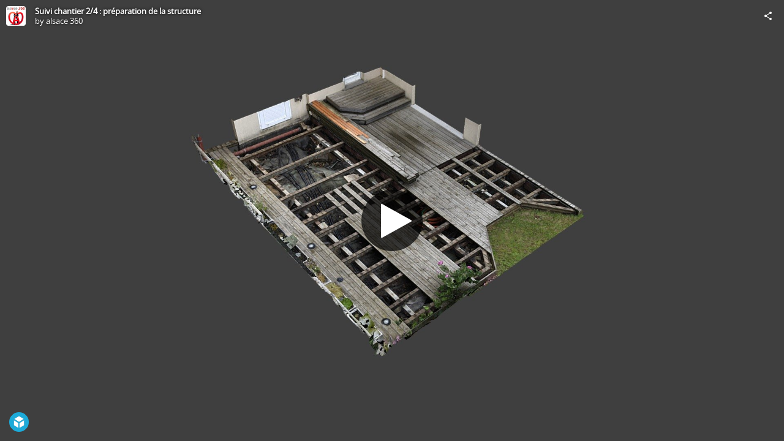

--- FILE ---
content_type: text/html; charset=utf-8
request_url: https://sketchfab.com/models/ceb16c54ba404edf9e981d4decb5d146/embed
body_size: 23289
content:





<!DOCTYPE html>
<html lang="en">

    <head>
        <meta charset="utf-8">
        

        <title>Suivi chantier 2/4 : préparation de la structure - Download Free 3D model by alsace 360 [ceb16c5] - Sketchfab</title>

        

    
    
    

    <meta property="og:site_name" content="Sketchfab">
    
        <meta property="fb:app_id" content="1418631828415333">
    

    <meta property="twitter:site" content="@sketchfab">
    <meta property="twitter:domain" content="https://sketchfab.com/">


    <meta name="p:domain_verify" content="af528e3df5f766ca012f5e065c7cb812">

    
        <meta property="twitter:card" content="player">
    

    
        
    

    
        <meta property="twitter:title" content="Suivi chantier 2/4 : préparation de la structure - Download Free 3D model by alsace 360 - Sketchfab">
        <meta property="og:title" content="Suivi chantier 2/4 : préparation de la structure - Download Free 3D model by alsace 360 - Sketchfab">
    

    
        <meta property="og:type" content="video.other">
    

    
        <meta property="twitter:description" content="Suivi de la rénovation d&amp;rsquo;une terrasse par photogrammétrie.
Etape 2/4 : renforcement de l&amp;rsquo;ancienne structure métallique.">
        <meta property="og:description" content="Suivi de la rénovation d&amp;rsquo;une terrasse par photogrammétrie.
Etape 2/4 : renforcement de l&amp;rsquo;ancienne structure métallique.">
    

    
        <meta property="twitter:image" content="https://media.sketchfab.com/models/ceb16c54ba404edf9e981d4decb5d146/thumbnails/a5e981d45d3049edaa86cd2367175f97/c5749a4c65de485fb328b3bf5a3c8107.jpeg">
        <meta property="og:image" content="https://media.sketchfab.com/models/ceb16c54ba404edf9e981d4decb5d146/thumbnails/a5e981d45d3049edaa86cd2367175f97/c5749a4c65de485fb328b3bf5a3c8107.jpeg">
        <meta property="og:image:width" content="1024">
        <meta property="og:image:height" content="768">
    

    
        <link rel="alternate" type="application/json+oembed" href="https://sketchfab.com/oembed?url=https%3A%2F%2Fsketchfab.com%2F3d-models%2Fsuivi-chantier-24-preparation-de-la-structure-ceb16c54ba404edf9e981d4decb5d146" title="Suivi chantier 2/4 : préparation de la structure - Download Free 3D model by alsace 360 - Sketchfab">
    

    
        <meta property="og:url" content="https://sketchfab.com/models/ceb16c54ba404edf9e981d4decb5d146/embed?autostart=1">
        <meta property="og:video:type" content="text/html">
        <meta property="og:video:url" content="https://sketchfab.com/models/ceb16c54ba404edf9e981d4decb5d146/embed?autostart=1">
        <meta property="og:video:secure_url" content="https://sketchfab.com/models/ceb16c54ba404edf9e981d4decb5d146/embed?autostart=1">
        <meta property="og:video:width" content="800">
        <meta property="og:video:height" content="600">

        <meta name="twitter:player" content="https://sketchfab.com/models/ceb16c54ba404edf9e981d4decb5d146/embed?autostart=1">
        <meta name="twitter:player:stream:content_type" content="text/html">
        <meta name="twitter:player:width" content="800">
        <meta name="twitter:player:height" content="600">

    


        

    

    
        <meta name="viewport" content="width=device-width, initial-scale=1.0">
    

    
         <meta name="theme-color" content="#1CAAD9">
    


        

    <meta name="description" content="Suivi de la rénovation d&amp;rsquo;une terrasse par photogrammétrie.
Etape 2/4 : renforcement de l&amp;rsquo;ancienne structure métallique.">

    
        
            
            
            
            
            
            <link rel="canonical" href="https://sketchfab.com/3d-models/suivi-chantier-24-preparation-de-la-structure-ceb16c54ba404edf9e981d4decb5d146">
        
    
        
    
        
    

    


        

    <meta http-equiv="x-dns-prefetch-control" content="on">

    
        
            <link rel="dns-prefetch" href="https://static.sketchfab.com">
        
            <link rel="dns-prefetch" href="https://media.sketchfab.com">
        
    



        
        
    
        <link rel="preload" crossorigin="anonymous"  href="https://static.sketchfab.com/static/builds/web/dist/c17346d4a0156aa5b6e85910aef36f8a-v2.css" as="style">
        <link rel="stylesheet" crossorigin="anonymous"  href="https://static.sketchfab.com/static/builds/web/dist/c17346d4a0156aa5b6e85910aef36f8a-v2.css" />
    
    
    <script>/**/</script>

        
    <link rel="apple-touch-icon" sizes="180x180" href="https://static.sketchfab.com/static/builds/web/dist/static/assets/images/favicon/e59d7f2ff579bbf9d20771b3d4d8c6a7-v2.png">
    <link rel="icon" type="image/png" sizes="32x32" href="https://static.sketchfab.com/static/builds/web/dist/static/assets/images/favicon/2f53b6d625305dad5f61e53c5b3d8125-v2.png">
    <link rel="icon" type="image/png" sizes="16x16" href="https://static.sketchfab.com/static/builds/web/dist/static/assets/images/favicon/78e139226ad8cbdeabd312db4c051db9-v2.png">
    <link rel="shortcut icon" type="image/png" sizes="192x192" href="https://static.sketchfab.com/static/builds/web/dist/static/assets/images/favicon/23f3318c19afda98ef952231b4b450c7-v2.png">
    <link rel="mask-icon" href="https://static.sketchfab.com/static/builds/web/dist/static/assets/images/favicon/c0cf7f7fd54262d82d0319488e936800-v2.svg" color="#5bbad5">
    <meta name="msapplication-TileColor" content="#2b5797">
    <meta name="theme-color" content="#ffffff">


    </head>

    <body class="page-embed">
        
        
    
    
    <div class="dom-data-container" style="display:none;" id="js-dom-data-webpack-public-path"><!--https://static.sketchfab.com/static/builds/web/dist/--></div>

    
    
    <div class="dom-data-container" style="display:none;" id="js-dom-data-sketchfab-runtime"><!--{"version": "16.99.0", "buildMode": "dist", "staticHost": "https://static.sketchfab.com", "env": "prod", "readOnlyMode": false, "facebookAppId": "1418631828415333", "useSentry": true, "publicPath": "https://static.sketchfab.com/static/builds/web/dist/", "singleDomainPublicPath": "https://sketchfab.com/static/builds/web/dist/", "apple": {"clientId": "com.sketchfab.sketchfab-login", "scopes": ["email", "name"], "callback": "https://sketchfab.com/social/complete/apple-id/"}, "getstream": {"apiKey": "q7jc6dskhpfg", "appId": "24012", "location:": "dublin"}, "paypal": {"clientId": "AftiRr46AHDq3zcm1Sp8t9ZXbIOXrsq_9Z1ueU_18QAWn9PUrUQ2O-MkYl0RviauC5cVoNTGPfqq5vQ9", "environment": "production", "subscrUrl": "https://www.paypal.com/cgi-bin/webscr"}, "routes": {}, "userPasswordMinLength": 10, "hosts": {"discord": "https://discord.gg/VzNxX6D", "communityBlog": "https://sketchfab.com/blogs/community", "enterpriseBlog": "https://sketchfab.com/blogs/enterprise", "fab": "https://www.fab.com"}, "reportContentUrl": "https://safety.epicgames.com/policies/reporting-misconduct/submit-report", "sentryDSN": "https://ba5fe81e595a4e73a5e37be93623537d@sentry.io/132069"}--></div>



        
        

    
    
        
        
        
            
        
    
        
        
        
            
        
    
        
        
        
            
        
    
        
        
        
            
        
    
        
        
        
            
        
    
        
        
        
            
        
    
        
        
        
            
        
    
        
        
        
            
        
    
        
        
        
            
        
    
        
        
        
            
        
    
        
        
        
            
        
    
        
        
        
    
    

    
    <div class="dom-data-container" style="display:none;" id="js-dom-data-prefetched-data"><!--{&#34;/i/users/me&#34;:{&#34;isAnonymous&#34;: true, &#34;features&#34;: [&#34;ff_analytics_package&#34;, &#34;ff_validate_forbidden_words&#34;, &#34;ff_epic_age_gating&#34;, &#34;ff_run_log_parsing_moulinette&#34;, &#34;ff_process_texture_with_protection&#34;, &#34;ff_editor_console&#34;, &#34;ff_elasticsearch_browse&#34;, &#34;ff_display_inspector_watermarking&#34;, &#34;ff_new_downloads_list&#34;, &#34;ff_useonevieweratatime&#34;, &#34;ff_collection_thumbnails&#34;, &#34;ff_ue_plugin&#34;, &#34;ff_sib_templates&#34;, &#34;ff_process_model_with_protection&#34;, &#34;ff_glb_archive&#34;, &#34;ff_backfill_from_replica&#34;, &#34;ff_debug_deleted_modelversion&#34;, &#34;ff_onetrust&#34;, &#34;ff_elasticsearch_other&#34;, &#34;ff_disable_comments&#34;, &#34;ff_react_model_page_popup&#34;, &#34;ff_paypal_shipping_address&#34;, &#34;ff_noai&#34;, &#34;ff_eg_analytics&#34;, &#34;ff_fab_public_release&#34;, &#34;ff_display_texture_with_protection&#34;, &#34;ff_newsfeed_v2&#34;, &#34;ff_emporium_sns&#34;, &#34;ff_eg_log_events&#34;, &#34;ff_data_handling&#34;, &#34;ff_org_project_lead&#34;, &#34;ff_free_license&#34;, &#34;ff_cache_population_sync&#34;, &#34;ff_artstation_pro_offer&#34;, &#34;ff_plan_renewal_email_monthly&#34;, &#34;ff_epic_only_auth_new_users&#34;, &#34;ff_generation_step_provider_optional&#34;, &#34;ff_report_flow&#34;, &#34;ff_epic_auth_lockdown&#34;, &#34;ff_pre_fab_ai_release&#34;, &#34;ff_settings_notifications&#34;, &#34;ff_promotional_content&#34;, &#34;ff_fab_migration_view&#34;, &#34;ff_dsa_sanction_email&#34;, &#34;ff_diplay_model_with_protection&#34;, &#34;ff_protection_use_derived_bytecode&#34;], &#34;allowsRestricted&#34;: false},&#34;/i/categories&#34;:{&#34;results&#34;: [{&#34;uid&#34;: &#34;ed9e048550b2478eb1ab2faaba192832&#34;, &#34;name&#34;: &#34;Animals &amp; Pets&#34;, &#34;slug&#34;: &#34;animals-pets&#34;}, {&#34;uid&#34;: &#34;f825c721edb541dbbc8cd210123616c7&#34;, &#34;name&#34;: &#34;Architecture&#34;, &#34;slug&#34;: &#34;architecture&#34;}, {&#34;uid&#34;: &#34;e56c5de1e9344241909de76c5886f551&#34;, &#34;name&#34;: &#34;Art &amp; Abstract&#34;, &#34;slug&#34;: &#34;art-abstract&#34;}, {&#34;uid&#34;: &#34;22a2f677efad4d7bbca5ad45f9b5868e&#34;, &#34;name&#34;: &#34;Cars &amp; Vehicles&#34;, &#34;slug&#34;: &#34;cars-vehicles&#34;}, {&#34;uid&#34;: &#34;2d643ff5ed03405b9c34ecdffff9d8d8&#34;, &#34;name&#34;: &#34;Characters &amp; Creatures&#34;, &#34;slug&#34;: &#34;characters-creatures&#34;}, {&#34;uid&#34;: &#34;86f23935367b4a1f9647c8a20e03d716&#34;, &#34;name&#34;: &#34;Cultural Heritage &amp; History&#34;, &#34;slug&#34;: &#34;cultural-heritage-history&#34;}, {&#34;uid&#34;: &#34;d7cebaeca8604ebab1480e413404b679&#34;, &#34;name&#34;: &#34;Electronics &amp; Gadgets&#34;, &#34;slug&#34;: &#34;electronics-gadgets&#34;}, {&#34;uid&#34;: &#34;81bfbbfa2c9b4f218eed8609e3cf7aa6&#34;, &#34;name&#34;: &#34;Fashion &amp; Style&#34;, &#34;slug&#34;: &#34;fashion-style&#34;}, {&#34;uid&#34;: &#34;b3631aefd82b4eeba37aa5fc0b73b05a&#34;, &#34;name&#34;: &#34;Food &amp; Drink&#34;, &#34;slug&#34;: &#34;food-drink&#34;}, {&#34;uid&#34;: &#34;606f202e5a3c4e62bf9aab1cd9f63e1b&#34;, &#34;name&#34;: &#34;Furniture &amp; Home&#34;, &#34;slug&#34;: &#34;furniture-home&#34;}, {&#34;uid&#34;: &#34;357487fbb30a44ee8a0adf9b24829919&#34;, &#34;name&#34;: &#34;Music&#34;, &#34;slug&#34;: &#34;music&#34;}, {&#34;uid&#34;: &#34;1a99e2b67fc84de0b3ea0d3925208a04&#34;, &#34;name&#34;: &#34;Nature &amp; Plants&#34;, &#34;slug&#34;: &#34;nature-plants&#34;}, {&#34;uid&#34;: &#34;34edc263260f43e693ed527495b6d9a4&#34;, &#34;name&#34;: &#34;News &amp; Politics&#34;, &#34;slug&#34;: &#34;news-politics&#34;}, {&#34;uid&#34;: &#34;93e6d27da62149c6b963039835f45997&#34;, &#34;name&#34;: &#34;People&#34;, &#34;slug&#34;: &#34;people&#34;}, {&#34;uid&#34;: &#34;c51b29706d4e4e93a82e5eea7cbe6f91&#34;, &#34;name&#34;: &#34;Places &amp; Travel&#34;, &#34;slug&#34;: &#34;places-travel&#34;}, {&#34;uid&#34;: &#34;17d20ca7b35243d4a45171838b50704c&#34;, &#34;name&#34;: &#34;Science &amp; Technology&#34;, &#34;slug&#34;: &#34;science-technology&#34;}, {&#34;uid&#34;: &#34;ac8a0065d9e34fca8a3ffa9c6db39bff&#34;, &#34;name&#34;: &#34;Sports &amp; Fitness&#34;, &#34;slug&#34;: &#34;sports-fitness&#34;}, {&#34;uid&#34;: &#34;3badf36bd9f549bdba295334d75e04d3&#34;, &#34;name&#34;: &#34;Weapons &amp; Military&#34;, &#34;slug&#34;: &#34;weapons-military&#34;}], &#34;count&#34;: 18},&#34;displayStatus&#34;:&#34;ok&#34;,&#34;/i/models/ceb16c54ba404edf9e981d4decb5d146&#34;:{&#34;uid&#34;: &#34;ceb16c54ba404edf9e981d4decb5d146&#34;, &#34;user&#34;: {&#34;account&#34;: &#34;pro&#34;, &#34;avatars&#34;: {&#34;uid&#34;: &#34;a8c8ad70ebbb4b8e9661839519a53338&#34;, &#34;images&#34;: [{&#34;width&#34;: 32, &#34;height&#34;: 32, &#34;size&#34;: 4984, &#34;url&#34;: &#34;https://media.sketchfab.com/avatars/a8c8ad70ebbb4b8e9661839519a53338/127beb09127a4d0dbc43d16d94eca8db.png&#34;}, {&#34;width&#34;: 48, &#34;height&#34;: 48, &#34;size&#34;: 7047, &#34;url&#34;: &#34;https://media.sketchfab.com/avatars/a8c8ad70ebbb4b8e9661839519a53338/6313294628d340aa80d4572d04e2a9f9.png&#34;}, {&#34;width&#34;: 90, &#34;height&#34;: 90, &#34;size&#34;: 13733, &#34;url&#34;: &#34;https://media.sketchfab.com/avatars/a8c8ad70ebbb4b8e9661839519a53338/cc9cbf5e8120411b933170eceeec853a.png&#34;}, {&#34;width&#34;: 100, &#34;height&#34;: 100, &#34;size&#34;: 15712, &#34;url&#34;: &#34;https://media.sketchfab.com/avatars/a8c8ad70ebbb4b8e9661839519a53338/58a8bd4ed30448f7b0714bfa24e608e2.png&#34;}]}, &#34;displayName&#34;: &#34;alsace 360&#34;, &#34;isAiRestricted&#34;: false, &#34;traderSettings&#34;: {&#34;isTrader&#34;: null, &#34;isVerifiedTrader&#34;: false}, &#34;planDetail&#34;: {&#34;badge&#34;: &#34;pro&#34;, &#34;title&#34;: &#34;pro&#34;}, &#34;profileUrl&#34;: &#34;https://sketchfab.com/alsace360&#34;, &#34;uid&#34;: &#34;b20061d8334a4e0dae7d4c9a408e942d&#34;, &#34;username&#34;: &#34;alsace360&#34;}, &#34;name&#34;: &#34;Suivi chantier 2/4 : pr\u00e9paration de la structure&#34;, &#34;description&#34;: &#34;Suivi de la r\u00e9novation d&#39;une terrasse par photogramm\u00e9trie.\nEtape 2/4 : renforcement de l&#39;ancienne structure m\u00e9tallique.&#34;, &#34;thumbnails&#34;: {&#34;uid&#34;: &#34;a5e981d45d3049edaa86cd2367175f97&#34;, &#34;images&#34;: [{&#34;uid&#34;: &#34;2ad263802f584916a023531233dd5a47&#34;, &#34;width&#34;: 1920, &#34;height&#34;: 1080, &#34;size&#34;: 159600, &#34;url&#34;: &#34;https://media.sketchfab.com/models/ceb16c54ba404edf9e981d4decb5d146/thumbnails/a5e981d45d3049edaa86cd2367175f97/9ddf637383914a69ae8467a0858539fe.jpeg&#34;}, {&#34;uid&#34;: &#34;245794b4954d44b48268f49992c70e93&#34;, &#34;width&#34;: 1024, &#34;height&#34;: 576, &#34;size&#34;: 47542, &#34;url&#34;: &#34;https://media.sketchfab.com/models/ceb16c54ba404edf9e981d4decb5d146/thumbnails/a5e981d45d3049edaa86cd2367175f97/7d4068d3e38c4be388dc9542ff36ee1e.jpeg&#34;}, {&#34;uid&#34;: &#34;557303eaf4bb4e5c90f564c55997f69b&#34;, &#34;width&#34;: 720, &#34;height&#34;: 405, &#34;size&#34;: 25178, &#34;url&#34;: &#34;https://media.sketchfab.com/models/ceb16c54ba404edf9e981d4decb5d146/thumbnails/a5e981d45d3049edaa86cd2367175f97/c5749a4c65de485fb328b3bf5a3c8107.jpeg&#34;}, {&#34;uid&#34;: &#34;0ede8ac099f94e6dbf4657dc88f5b0e5&#34;, &#34;width&#34;: 256, &#34;height&#34;: 144, &#34;size&#34;: 4141, &#34;url&#34;: &#34;https://media.sketchfab.com/models/ceb16c54ba404edf9e981d4decb5d146/thumbnails/a5e981d45d3049edaa86cd2367175f97/f01c224998d44148b7f2232ebdbc90e6.jpeg&#34;}, {&#34;uid&#34;: &#34;7fba80e1374e464c91e91a896ba2864e&#34;, &#34;width&#34;: 64, &#34;height&#34;: 36, &#34;size&#34;: 657, &#34;url&#34;: &#34;https://media.sketchfab.com/models/ceb16c54ba404edf9e981d4decb5d146/thumbnails/a5e981d45d3049edaa86cd2367175f97/aa03d2e26a3841ae96c22766eff4726f.jpeg&#34;}]}, &#34;viewCount&#34;: 122, &#34;likeCount&#34;: 0, &#34;animationCount&#34;: 0, &#34;vertexCount&#34;: 952615, &#34;faceCount&#34;: 1899999, &#34;staffpickedAt&#34;: null, &#34;publishedAt&#34;: &#34;2020-06-08T09:32:12.162893&#34;, &#34;viewerUrl&#34;: &#34;https://sketchfab.com/3d-models/suivi-chantier-24-preparation-de-la-structure-ceb16c54ba404edf9e981d4decb5d146&#34;, &#34;embedUrl&#34;: &#34;https://sketchfab.com/models/ceb16c54ba404edf9e981d4decb5d146/embed&#34;, &#34;editorUrl&#34;: &#34;https://sketchfab.com/models/ceb16c54ba404edf9e981d4decb5d146/edit&#34;, &#34;license&#34;: {&#34;uid&#34;: &#34;322a749bcfa841b29dff1e8a1bb74b0b&#34;, &#34;label&#34;: &#34;CC Attribution&#34;, &#34;fullname&#34;: &#34;Creative Commons Attribution&#34;, &#34;slug&#34;: &#34;by&#34;, &#34;summary&#34;: &#34;Share &amp; adapt with credit&#34;, &#34;requirements&#34;: &#34;Author must be credited. Commercial use is allowed.&#34;, &#34;url&#34;: &#34;http://creativecommons.org/licenses/by/4.0/&#34;, &#34;free&#34;: true, &#34;isCc&#34;: true, &#34;needsAttribution&#34;: true, &#34;ccClauses&#34;: [&#34;Attribution&#34;]}, &#34;isPublished&#34;: true, &#34;downloadType&#34;: &#34;free&#34;, &#34;isInspectable&#34;: true, &#34;isDeleted&#34;: false, &#34;processingStatus&#34;: 2, &#34;processedAt&#34;: &#34;2020-06-07T21:46:43.500356&#34;, &#34;status&#34;: {&#34;processing&#34;: &#34;SUCCEEDED&#34;}, &#34;isRestricted&#34;: false, &#34;files&#34;: [{&#34;uid&#34;: &#34;e370037de2b64327a05d8613bb90c107&#34;, &#34;flag&#34;: 0, &#34;osgjsUrl&#34;: &#34;https://media.sketchfab.com/models/ceb16c54ba404edf9e981d4decb5d146/e238074888704208910fef90df4c6876/files/e370037de2b64327a05d8613bb90c107/file.binz&#34;, &#34;modelSize&#34;: 18811511, &#34;osgjsSize&#34;: 9199, &#34;wireframeSize&#34;: 7351586, &#34;p&#34;: [{&#34;v&#34;: 1, &#34;b&#34;: &#34;ImV0quUimvDEQ3Wq/LuJUjwA4sIzI78vJoGlBQBDFcTCNuB/viwhlhNjypKNSVYLpD3v8LNc3iKq\nbC00YyKHGhXdlHoAzsM66+rQiOwtpUwBNwA2AD4AKzXMeDIXo4zALhOrMMcmXrnhZI1VxjBjDBd/\nz9cz/qvqLb4VAyayyQD2gQYhFW3C0XltQYMFdr3FlQ/h/+2TsBl/SdJcXClDzr4kmrMTPLQVgZb0\nQz2qp3AFD7BpvoGpBM3ylGnRNf3Ep4xnDCAH0H/MjErz1aPS3AChufhnMOhtkxKd9CYlKll1HHT0\nqsP6NDfy6X8lIq6m1RWw6FZ3ATpz54EoA9oDBXAI+g6qAdPV73KMy/UUF1S8TADhwuxqBUxVVy9o\nFpUx1HilgQlXxijG7J6EqVqCMl/IW9Bf6AEB2QEfKOAmkLHdQAqZjmsGTAK8TER1wf/gxQH2lCLW\nR7M1JrvQJvOIxJBBJwH3lGHZBeaOzrDftvM2kLDwRIAojjRZJgQBjgc=&#34;, &#34;d&#34;: true}]}], &#34;options&#34;: {&#34;scene&#34;: {&#34;postProcess&#34;: {&#34;dof&#34;: {&#34;enable&#34;: false, &#34;blurFar&#34;: 0.5, &#34;blurNear&#34;: 0.5, &#34;focusPoint&#34;: [0, 0, 0]}, &#34;ssr&#34;: {&#34;enable&#34;: false, &#34;factor&#34;: 1}, &#34;taa&#34;: {&#34;enable&#34;: true, &#34;transparent&#34;: true}, &#34;ssao&#34;: {&#34;bias&#34;: 0.10279988067672145, &#34;enable&#34;: false, &#34;radius&#34;: 0.5139994033836073, &#34;intensity&#34;: 0.5}, &#34;bloom&#34;: {&#34;enable&#34;: false, &#34;factor&#34;: 0.5, &#34;radius&#34;: 0.7, &#34;threshold&#34;: 0}, &#34;grain&#34;: {&#34;enable&#34;: false, &#34;factor&#34;: 0.15, &#34;animated&#34;: false}, &#34;enable&#34;: true, &#34;sharpen&#34;: {&#34;enable&#34;: true, &#34;factor&#34;: 0.3}, &#34;vignette&#34;: {&#34;amount&#34;: 0.475, &#34;enable&#34;: false, &#34;hardness&#34;: 0.725}, &#34;toneMapping&#34;: {&#34;enable&#34;: true, &#34;method&#34;: &#34;default&#34;, &#34;contrast&#34;: 0, &#34;exposure&#34;: 1.5, &#34;brightness&#34;: 0, &#34;saturation&#34;: 1}, &#34;colorBalance&#34;: {&#34;low&#34;: [0, 0, 0], &#34;mid&#34;: [0, 0, 0], &#34;high&#34;: [0, 0, 0], &#34;enable&#34;: false}, &#34;chromaticAberration&#34;: {&#34;enable&#34;: false, &#34;factor&#34;: 0.05}}, &#34;sssProfiles&#34;: [{&#34;falloff&#34;: [1, 0.37, 0.3], &#34;strength&#34;: [0.48, 0.41, 0.28]}, {&#34;falloff&#34;: [0.5, 0.67, 0.6], &#34;strength&#34;: [0.38, 0.61, 0.68]}, {&#34;falloff&#34;: [0.7, 0.77, 0.3], &#34;strength&#34;: [0.88, 0.61, 0.28]}]}, &#34;lighting&#34;: {&#34;enable&#34;: false, &#34;lights&#34;: [{&#34;type&#34;: &#34;DIRECTION&#34;, &#34;angle&#34;: 45, &#34;color&#34;: [0.7806122448979592, 0.7985214493960848, 1], &#34;enable&#34;: true, &#34;ground&#34;: [0.3, 0.2, 0.2], &#34;matrix&#34;: [-0.9815804500275482, 0.1909922167095499, -0.004668327333101102, 0, 0.13548347102422797, 0.7131126062169096, 0.6878332937084056, 0, 0.13469984856318096, 0.6745312327912614, -0.7258536813891331, 0, 6.766649374642478, 12.239915953747511, -15.023806551001911, 1], &#34;falloff&#34;: 0.009240911738436471, &#34;hardness&#34;: 0.5, &#34;intensity&#34;: 0.96, &#34;shadowBias&#34;: 0.005, &#34;castShadows&#34;: false, &#34;intensityGround&#34;: 1, &#34;attachedToCamera&#34;: false}, {&#34;type&#34;: &#34;DIRECTION&#34;, &#34;angle&#34;: 45, &#34;color&#34;: [1, 0.8783319450229073, 0.7091836734693877], &#34;enable&#34;: true, &#34;ground&#34;: [0.3, 0.2, 0.2], &#34;matrix&#34;: [0.7755211495104662, -0.0666602860002539, 0.6277924441503967, 0, 0.2690483737361956, 0.9344846523281437, -0.233133882464682, 0, -0.5711216326246741, 0.3497067926613838, 0.7426474533145686, 0, -4.842688872586049, 6.897209763950029, 9.130072076385384, 1], &#34;falloff&#34;: 0.009240911738436471, &#34;hardness&#34;: 0.5, &#34;intensity&#34;: 1, &#34;shadowBias&#34;: 0.005, &#34;castShadows&#34;: false, &#34;intensityGround&#34;: 1, &#34;attachedToCamera&#34;: false}, {&#34;type&#34;: &#34;DIRECTION&#34;, &#34;angle&#34;: 45, &#34;color&#34;: [0.423469387755102, 0.7352665556018328, 1], &#34;enable&#34;: true, &#34;ground&#34;: [0.9642857142857143, 0.6484128636877489, 0.2607507288629738], &#34;matrix&#34;: [0.6903299131022926, -0.7076363669144057, -0.15064986988498263, 0, -0.011089698239978026, 0.19785137301620165, -0.9801692980238416, 0, 0.7234097246160907, 0.6783108479272498, 0.12873524736872857, 0, 16.449738176473932, 12.302082991344879, -0.9675441663690489, 1], &#34;falloff&#34;: 0.009240911738436471, &#34;hardness&#34;: 0.5, &#34;intensity&#34;: 0.12, &#34;shadowBias&#34;: 0.005, &#34;castShadows&#34;: false, &#34;intensityGround&#34;: 0.06, &#34;attachedToCamera&#34;: false}]}, &#34;shading&#34;: {&#34;type&#34;: &#34;shadeless&#34;, &#34;renderer&#34;: &#34;classic&#34;, &#34;pointSize&#34;: 2, &#34;vertexColor&#34;: {&#34;enable&#34;: false, &#34;useAlpha&#34;: false, &#34;colorSpace&#34;: &#34;srgb&#34;}}, &#34;orientation&#34;: {&#34;matrix&#34;: [1, 0, 0, 0, 0, 4.440892098500626e-16, -1, 0, 0, 1, 4.440892098500626e-16, 0, 0, 4.230218172073364, -1.9397399425506578, 1]}, &#34;camera&#34;: {&#34;up&#34;: 1.555089, &#34;fov&#34;: 45, &#34;down&#34;: -1.555089, &#34;left&#34;: -3.141593, &#34;right&#34;: 3.141593, &#34;target&#34;: [1.6437751766835773, 1.5881593193205774, -5.526633889205249], &#34;zoomIn&#34;: 0, &#34;zoomOut&#34;: 2775, &#34;position&#34;: [-28.551517406302622, 26.412056911082903, 31.33093962817422], &#34;nearFarRatio&#34;: 0.005, &#34;usePanConstraints&#34;: true, &#34;useYawConstraints&#34;: false, &#34;useZoomConstraints&#34;: false, &#34;usePitchConstraints&#34;: false, &#34;useCameraConstraints&#34;: false}, &#34;wireframe&#34;: {&#34;color&#34;: &#34;000000FF&#34;, &#34;enable&#34;: false}, &#34;materials&#34;: {&#34;updatedAt&#34;: 15916087317, &#34;64bc8753-b1c2-447e-bf90-970d9014f1cb&#34;: {&#34;id&#34;: &#34;64bc8753-b1c2-447e-bf90-970d9014f1cb&#34;, &#34;name&#34;: &#34;Terrasse&#34;, &#34;version&#34;: 3, &#34;channels&#34;: {&#34;AOPBR&#34;: {&#34;enable&#34;: false, &#34;factor&#34;: 1, &#34;occludeSpecular&#34;: false}, &#34;Matcap&#34;: {&#34;color&#34;: [1, 1, 1], &#34;enable&#34;: true, &#34;factor&#34;: 1, &#34;texture&#34;: {&#34;uid&#34;: &#34;35c4d334eded44d8a657f390954a32dd&#34;, &#34;wrapS&#34;: &#34;REPEAT&#34;, &#34;wrapT&#34;: &#34;REPEAT&#34;, &#34;magFilter&#34;: &#34;LINEAR&#34;, &#34;minFilter&#34;: &#34;LINEAR_MIPMAP_LINEAR&#34;, &#34;texCoordUnit&#34;: 0, &#34;textureTarget&#34;: &#34;TEXTURE_2D&#34;, &#34;internalFormat&#34;: &#34;RGB&#34;}, &#34;curvature&#34;: 0}, &#34;BumpMap&#34;: {&#34;enable&#34;: false, &#34;factor&#34;: 1}, &#34;Opacity&#34;: {&#34;ior&#34;: 1.05, &#34;type&#34;: &#34;alphaBlend&#34;, &#34;enable&#34;: false, &#34;factor&#34;: 1, &#34;invert&#34;: false, &#34;thinLayer&#34;: false, &#34;useAlbedoTint&#34;: false, &#34;refractionColor&#34;: [1, 1, 1], &#34;roughnessFactor&#34;: 0, &#34;useNormalOffset&#34;: false, &#34;useMicrosurfaceTexture&#34;: true}, &#34;AlbedoPBR&#34;: {&#34;enable&#34;: true, &#34;factor&#34;: 1, &#34;texture&#34;: {&#34;uid&#34;: &#34;cae2303d1779470cb2dd330ae911c45c&#34;, &#34;wrapS&#34;: &#34;REPEAT&#34;, &#34;wrapT&#34;: &#34;REPEAT&#34;, &#34;magFilter&#34;: &#34;LINEAR&#34;, &#34;minFilter&#34;: &#34;LINEAR_MIPMAP_LINEAR&#34;, &#34;texCoordUnit&#34;: 0, &#34;textureTarget&#34;: &#34;TEXTURE_2D&#34;, &#34;internalFormat&#34;: &#34;RGB&#34;}}, &#34;CavityPBR&#34;: {&#34;enable&#34;: false, &#34;factor&#34;: 1}, &#34;ClearCoat&#34;: {&#34;tint&#34;: [0.914, 0.914, 0.914], &#34;enable&#34;: false, &#34;factor&#34;: 1, &#34;thickness&#34;: 5, &#34;reflectivity&#34;: 0}, &#34;EmitColor&#34;: {&#34;type&#34;: &#34;additive&#34;, &#34;color&#34;: [1, 1, 1], &#34;enable&#34;: false, &#34;factor&#34;: 0}, &#34;NormalMap&#34;: {&#34;flipY&#34;: true, &#34;enable&#34;: false, &#34;factor&#34;: 1}, &#34;Anisotropy&#34;: {&#34;enable&#34;: false, &#34;factor&#34;: 1, &#34;flipXY&#34;: true, &#34;direction&#34;: 0}, &#34;DiffusePBR&#34;: {&#34;enable&#34;: false, &#34;factor&#34;: 1, &#34;texture&#34;: {&#34;uid&#34;: &#34;cae2303d1779470cb2dd330ae911c45c&#34;, &#34;wrapS&#34;: &#34;REPEAT&#34;, &#34;wrapT&#34;: &#34;REPEAT&#34;, &#34;magFilter&#34;: &#34;LINEAR&#34;, &#34;minFilter&#34;: &#34;LINEAR_MIPMAP_LINEAR&#34;, &#34;texCoordUnit&#34;: 0, &#34;textureTarget&#34;: &#34;TEXTURE_2D&#34;, &#34;internalFormat&#34;: &#34;RGB&#34;}}, &#34;SpecularF0&#34;: {&#34;enable&#34;: true, &#34;factor&#34;: 0.5}, &#34;SpecularPBR&#34;: {&#34;color&#34;: [1, 1, 1], &#34;enable&#34;: false, &#34;factor&#34;: 0.05}, &#34;DiffuseColor&#34;: {&#34;enable&#34;: true, &#34;factor&#34;: 1, &#34;texture&#34;: {&#34;uid&#34;: &#34;cae2303d1779470cb2dd330ae911c45c&#34;, &#34;wrapS&#34;: &#34;REPEAT&#34;, &#34;wrapT&#34;: &#34;REPEAT&#34;, &#34;magFilter&#34;: &#34;LINEAR&#34;, &#34;minFilter&#34;: &#34;LINEAR_MIPMAP_LINEAR&#34;, &#34;texCoordUnit&#34;: 0, &#34;textureTarget&#34;: &#34;TEXTURE_2D&#34;, &#34;internalFormat&#34;: &#34;RGB&#34;}}, &#34;Displacement&#34;: {&#34;enable&#34;: false, &#34;factor&#34;: 0}, &#34;MetalnessPBR&#34;: {&#34;enable&#34;: true, &#34;factor&#34;: 0}, &#34;RoughnessPBR&#34;: {&#34;enable&#34;: false, &#34;factor&#34;: 0.6}, &#34;GlossinessPBR&#34;: {&#34;enable&#34;: true, &#34;factor&#34;: 0}, &#34;SpecularColor&#34;: {&#34;color&#34;: [0, 0, 0], &#34;enable&#34;: true, &#34;factor&#34;: 1}, &#34;DiffuseIntensity&#34;: {&#34;color&#34;: [1, 1, 1], &#34;enable&#34;: false, &#34;factor&#34;: 1}, &#34;SpecularHardness&#34;: {&#34;enable&#34;: true, &#34;factor&#34;: 0}, &#34;ClearCoatNormalMap&#34;: {&#34;flipY&#34;: true, &#34;enable&#34;: true, &#34;factor&#34;: 1}, &#34;ClearCoatRoughness&#34;: {&#34;enable&#34;: true, &#34;factor&#34;: 0.04}, &#34;SubsurfaceScattering&#34;: {&#34;enable&#34;: false, &#34;factor&#34;: 1.0279988067672146, &#34;profile&#34;: 1}, &#34;SubsurfaceTranslucency&#34;: {&#34;color&#34;: [1, 0.36999999999999983, 0.2999999999999998], &#34;enable&#34;: false, &#34;factor&#34;: 1, &#34;thicknessFactor&#34;: 1.0279988067672146}}, &#34;cullFace&#34;: &#34;BACK&#34;, &#34;shadeless&#34;: false, &#34;reflection&#34;: 0.1, &#34;stateSetID&#34;: 1}}, &#34;environment&#34;: {&#34;uid&#34;: &#34;9190e8da70694ef3b9d1d0c01541917e&#34;, &#34;blur&#34;: 0.1, &#34;enable&#34;: false, &#34;exposure&#34;: 1, &#34;rotation&#34;: 0, &#34;shadowBias&#34;: 0.005, &#34;shadowEnable&#34;: true, &#34;lightIntensity&#34;: 3, &#34;backgroundExposure&#34;: 1}, &#34;background&#34;: {&#34;uid&#34;: &#34;51af6a870cce449eb75b0345feebaebb&#34;, &#34;color&#34;: [0.2, 0.2, 0.2], &#34;enable&#34;: &#34;color&#34;}, &#34;version&#34;: 9, &#34;animation&#34;: {&#34;order&#34;: [], &#34;speed&#34;: 1, &#34;cycleMode&#34;: &#34;one&#34;, &#34;initializeWithRestPose&#34;: false}, &#34;hotspot&#34;: {&#34;visible&#34;: true, &#34;hotspots&#34;: [{&#34;uid&#34;: &#34;1a29e05a97b24c329fc3aa294f32fd8f&#34;, &#34;indices&#34;: [53916, 53919, 53759], &#34;geometryUid&#34;: 29, &#34;localPosition&#34;: [17.36255129224937, 1.1389906515751334, -3.2731382817444064], &#34;barycentricWeights&#34;: [0.06496781559500332, 0.8329450218339162, 0.10208716257108051]}, {&#34;uid&#34;: &#34;57144370a3264099bff058e8f39e84d2&#34;, &#34;indices&#34;: [15991, 15976, 15992], &#34;geometryUid&#34;: 40, &#34;localPosition&#34;: [17.43435550049769, 1.1787501814402652, 4.542936283335206], &#34;barycentricWeights&#34;: [0.5405563787494669, 0.3479684681927197, 0.11147515305781333]}, {&#34;uid&#34;: &#34;6c3c5a9cf5c94ad4b60631bd831cadd4&#34;, &#34;indices&#34;: [58701, 58569, 58608], &#34;geometryUid&#34;: 117, &#34;localPosition&#34;: [-8.238371274533492, 0.8902193720887182, -2.5945509591507556], &#34;barycentricWeights&#34;: [0.2991005690263714, 0.031391248533473894, 0.6695081824401548]}, {&#34;uid&#34;: &#34;6a0e69ee5cc2472386ddfbef45b6a143&#34;, &#34;indices&#34;: [56519, 56520, 56510], &#34;geometryUid&#34;: 150, &#34;localPosition&#34;: [6.311875952653323, 0.770124129648518, -2.6970023424687537], &#34;barycentricWeights&#34;: [0.38418559381910344, 0.6145911585944787, 0.0012232475864178993]}, {&#34;uid&#34;: &#34;f5cd9d00b9a24f90a1a9cf8c129c3bef&#34;, &#34;indices&#34;: [58613, 58595, 58617], &#34;geometryUid&#34;: 29, &#34;localPosition&#34;: [10.272662085564374, 1.206784279776826, -3.2828730293507333], &#34;barycentricWeights&#34;: [0.29259734944828575, 0.4026586613617633, 0.30474398918995094]}, {&#34;uid&#34;: &#34;febf8d053515473bb6a1fe37c2272fcc&#34;, &#34;indices&#34;: [7331, 4156, 5956], &#34;geometryUid&#34;: 29, &#34;localPosition&#34;: [14.685206044232729, 1.1642346342185301, -3.335785699927192], &#34;barycentricWeights&#34;: [0.22529304062975908, 0.376068140773465, 0.39863881859677597]}, {&#34;uid&#34;: &#34;ebff288a34e84e8386f4d777b370d4d8&#34;, &#34;indices&#34;: [60893, 60895, 24809], &#34;geometryUid&#34;: 29, &#34;localPosition&#34;: [18.074857761429563, 1.1433270170510033, -3.319227580592534], &#34;barycentricWeights&#34;: [0.4083084894438815, 0.2299199438791779, 0.3617715666769406]}, {&#34;uid&#34;: &#34;6909ad3078404c0e8a1b038e04abe7a3&#34;, &#34;indices&#34;: [17046, 17044, 17047], &#34;geometryUid&#34;: 84, &#34;localPosition&#34;: [3.511723444779676, 1.2681125745076554, -3.3510230111864097], &#34;barycentricWeights&#34;: [0.21438386511117002, 0.0041493784245845745, 0.7814667564642453]}, {&#34;uid&#34;: &#34;80a529eddd634455a4394a971a5cb730&#34;, &#34;indices&#34;: [34689, 34414, 34691], &#34;geometryUid&#34;: 139, &#34;localPosition&#34;: [3.468972985185744, 1.2278471598110428, 4.62977556453495], &#34;barycentricWeights&#34;: [0.40795447682392116, 0.5847331023748792, 0.007312420801199625]}]}, &#34;vr&#34;: {&#34;floorHeight&#34;: -15.766799926757812, &#34;worldFactor&#34;: 10.279988067672145, &#34;displayFloor&#34;: true, &#34;initialCamera&#34;: {&#34;position&#34;: [4.5511088371276855, -23.526732247651793, -15.766799926757812], &#34;rotation&#34;: [0, 0, 0, 1]}}, &#34;sound&#34;: [], &#34;ground&#34;: {&#34;fade&#34;: 0.25, &#34;scale&#34;: 47.20459007085157, &#34;enable&#34;: false, &#34;opacity&#34;: 1, &#34;position&#34;: [4.5511088371276855, 1.1452391147613525, -6.219380526268558], &#34;shadowMode&#34;: &#34;ShadowCatcher&#34;, &#34;samplingRange&#34;: 0.6}, &#34;createdAt&#34;: &#34;2020-06-07T21:44:11.601664&#34;, &#34;updatedAt&#34;: &#34;2020-08-03T06:53:09.674519&#34;}, &#34;preferOriginalNormalMap&#34;: false, &#34;inStore&#34;: false, &#34;isDisabled&#34;: false, &#34;displayStatus&#34;: &#34;ok&#34;, &#34;visibility&#34;: &#34;public&#34;, &#34;org&#34;: null, &#34;isArEnabled&#34;: false, &#34;version&#34;: {&#34;uid&#34;: &#34;e238074888704208910fef90df4c6876&#34;, &#34;status&#34;: {&#34;processing&#34;: &#34;SUCCEEDED&#34;}, &#34;isCurrentVersion&#34;: true, &#34;isCandidateVersion&#34;: false, &#34;createdAt&#34;: &#34;2020-06-07T21:44:11.601664&#34;, &#34;processedAt&#34;: &#34;2020-06-07T21:46:43.440480&#34;, &#34;reason&#34;: &#34;upload&#34;}, &#34;soundCount&#34;: 0, &#34;useNewViewer&#34;: false, &#34;viewerType&#34;: &#34;legacy&#34;, &#34;hasDoptions&#34;: false},&#34;/i/models/ceb16c54ba404edf9e981d4decb5d146/textures?optimized=1&#34;:{&#34;results&#34;: [{&#34;uid&#34;: &#34;cae2303d1779470cb2dd330ae911c45c&#34;, &#34;name&#34;: &#34;Terrasse.jpg&#34;, &#34;images&#34;: [{&#34;uid&#34;: &#34;582ea2c65e3b41fe9417cc604a7cb58b&#34;, &#34;size&#34;: 3992, &#34;width&#34;: 64, &#34;height&#34;: 64, &#34;url&#34;: &#34;https://media.sketchfab.com/models/ceb16c54ba404edf9e981d4decb5d146/e238074888704208910fef90df4c6876/textures/cae2303d1779470cb2dd330ae911c45c/582ea2c65e3b41fe9417cc604a7cb58b.jpeg&#34;, &#34;options&#34;: {&#34;format&#34;: &#34;RGB&#34;, &#34;quality&#34;: 95}, &#34;createdAt&#34;: &#34;2022-03-27T04:27:35.261557&#34;, &#34;updatedAt&#34;: &#34;2022-03-27T04:27:35.205454&#34;, &#34;pk&#34;: 148617, &#34;pv&#34;: 1}, {&#34;uid&#34;: &#34;d0f37c811e4d4576a100f38eb8403859&#34;, &#34;size&#34;: 14160, &#34;width&#34;: 128, &#34;height&#34;: 128, &#34;url&#34;: &#34;https://media.sketchfab.com/models/ceb16c54ba404edf9e981d4decb5d146/e238074888704208910fef90df4c6876/textures/cae2303d1779470cb2dd330ae911c45c/d0f37c811e4d4576a100f38eb8403859.jpeg&#34;, &#34;options&#34;: {&#34;format&#34;: &#34;RGB&#34;, &#34;quality&#34;: 95}, &#34;createdAt&#34;: &#34;2022-03-27T04:27:35.158409&#34;, &#34;updatedAt&#34;: &#34;2022-03-27T04:27:35.070003&#34;, &#34;pk&#34;: 148617, &#34;pv&#34;: 1}, {&#34;uid&#34;: &#34;593e1e7e34694e6aaa6b99d04c66b6e8&#34;, &#34;size&#34;: 46928, &#34;width&#34;: 256, &#34;height&#34;: 256, &#34;url&#34;: &#34;https://media.sketchfab.com/models/ceb16c54ba404edf9e981d4decb5d146/e238074888704208910fef90df4c6876/textures/cae2303d1779470cb2dd330ae911c45c/593e1e7e34694e6aaa6b99d04c66b6e8.jpeg&#34;, &#34;options&#34;: {&#34;format&#34;: &#34;RGB&#34;, &#34;quality&#34;: 95}, &#34;createdAt&#34;: &#34;2022-03-27T04:27:34.988292&#34;, &#34;updatedAt&#34;: &#34;2022-03-27T04:27:34.950301&#34;, &#34;pk&#34;: 148617, &#34;pv&#34;: 1}, {&#34;uid&#34;: &#34;a0fa40f2418644ffb9355573cf0d0580&#34;, &#34;size&#34;: 152738, &#34;width&#34;: 512, &#34;height&#34;: 512, &#34;url&#34;: &#34;https://media.sketchfab.com/models/ceb16c54ba404edf9e981d4decb5d146/e238074888704208910fef90df4c6876/textures/cae2303d1779470cb2dd330ae911c45c/a0fa40f2418644ffb9355573cf0d0580.jpeg&#34;, &#34;options&#34;: {&#34;format&#34;: &#34;RGB&#34;, &#34;quality&#34;: 95}, &#34;createdAt&#34;: &#34;2022-03-27T04:27:34.886794&#34;, &#34;updatedAt&#34;: &#34;2022-03-27T04:27:34.792166&#34;, &#34;pk&#34;: 148617, &#34;pv&#34;: 1}, {&#34;uid&#34;: &#34;9cab7c872ca545639a8101e78616a5e5&#34;, &#34;size&#34;: 377055, &#34;width&#34;: 1024, &#34;height&#34;: 1024, &#34;url&#34;: &#34;https://media.sketchfab.com/models/ceb16c54ba404edf9e981d4decb5d146/e238074888704208910fef90df4c6876/textures/cae2303d1779470cb2dd330ae911c45c/9cab7c872ca545639a8101e78616a5e5.jpeg&#34;, &#34;options&#34;: {&#34;format&#34;: &#34;RGB&#34;, &#34;quality&#34;: 92}, &#34;createdAt&#34;: &#34;2022-03-27T04:27:34.657120&#34;, &#34;updatedAt&#34;: &#34;2022-03-27T04:27:34.581981&#34;, &#34;pk&#34;: 148617, &#34;pv&#34;: 1}, {&#34;uid&#34;: &#34;74d2d3e87f6642968dd97ae0576e50c7&#34;, &#34;size&#34;: 700560, &#34;width&#34;: 2048, &#34;height&#34;: 2048, &#34;url&#34;: &#34;https://media.sketchfab.com/models/ceb16c54ba404edf9e981d4decb5d146/e238074888704208910fef90df4c6876/textures/cae2303d1779470cb2dd330ae911c45c/74d2d3e87f6642968dd97ae0576e50c7.jpeg&#34;, &#34;options&#34;: {&#34;format&#34;: &#34;RGB&#34;, &#34;quality&#34;: 80}, &#34;createdAt&#34;: &#34;2022-03-27T04:27:34.472937&#34;, &#34;updatedAt&#34;: &#34;2022-03-27T04:27:34.379212&#34;, &#34;pk&#34;: 148617, &#34;pv&#34;: 1}, {&#34;uid&#34;: &#34;6eb54be4738f426e8f38543eee7c9c16&#34;, &#34;size&#34;: 2279224, &#34;width&#34;: 4096, &#34;height&#34;: 4096, &#34;url&#34;: &#34;https://media.sketchfab.com/models/ceb16c54ba404edf9e981d4decb5d146/e238074888704208910fef90df4c6876/textures/cae2303d1779470cb2dd330ae911c45c/6eb54be4738f426e8f38543eee7c9c16.jpeg&#34;, &#34;options&#34;: {&#34;format&#34;: &#34;RGB&#34;, &#34;quality&#34;: 80}, &#34;createdAt&#34;: &#34;2022-03-27T04:27:34.270330&#34;, &#34;updatedAt&#34;: &#34;2022-03-27T04:27:34.181992&#34;, &#34;pk&#34;: 148617, &#34;pv&#34;: 1}, {&#34;uid&#34;: &#34;a9645e1c79cf49fd8b1d5497dfade4bd&#34;, &#34;size&#34;: 7936699, &#34;width&#34;: 8192, &#34;height&#34;: 8192, &#34;url&#34;: &#34;https://media.sketchfab.com/models/ceb16c54ba404edf9e981d4decb5d146/e238074888704208910fef90df4c6876/textures/cae2303d1779470cb2dd330ae911c45c/a9645e1c79cf49fd8b1d5497dfade4bd.jpeg&#34;, &#34;options&#34;: {&#34;format&#34;: &#34;RGB&#34;, &#34;quality&#34;: 80}, &#34;createdAt&#34;: &#34;2022-03-27T04:27:34.027193&#34;, &#34;updatedAt&#34;: &#34;2022-03-27T04:27:33.859598&#34;, &#34;pk&#34;: 148617, &#34;pv&#34;: 1}, {&#34;uid&#34;: &#34;9e14975095dd4e51b4ff9c28e2588233&#34;, &#34;size&#34;: 37799963, &#34;width&#34;: 8192, &#34;height&#34;: 8192, &#34;url&#34;: &#34;https://media.sketchfab.com/models/ceb16c54ba404edf9e981d4decb5d146/e238074888704208910fef90df4c6876/textures/cae2303d1779470cb2dd330ae911c45c/9e14975095dd4e51b4ff9c28e2588233.jpeg&#34;, &#34;options&#34;: {}, &#34;createdAt&#34;: &#34;2022-03-27T04:15:37.209942&#34;, &#34;updatedAt&#34;: &#34;2022-03-27T04:15:36.564877&#34;, &#34;pk&#34;: 148617, &#34;pv&#34;: 1}, {&#34;uid&#34;: &#34;93beeb458cfe4e8b8d2df01ca76aa95e&#34;, &#34;size&#34;: 12844406, &#34;width&#34;: 4096, &#34;height&#34;: 4096, &#34;url&#34;: &#34;https://media.sketchfab.com/models/ceb16c54ba404edf9e981d4decb5d146/e238074888704208910fef90df4c6876/textures/cae2303d1779470cb2dd330ae911c45c/93beeb458cfe4e8b8d2df01ca76aa95e.jpeg&#34;, &#34;options&#34;: {}, &#34;createdAt&#34;: &#34;2022-03-27T04:15:35.794905&#34;, &#34;updatedAt&#34;: &#34;2022-03-27T04:15:35.465570&#34;, &#34;pk&#34;: 148617, &#34;pv&#34;: 1}, {&#34;uid&#34;: &#34;72cf48c2e75f40cda88eb6ebd532ff78&#34;, &#34;size&#34;: 2608, &#34;width&#34;: 32, &#34;height&#34;: 32, &#34;url&#34;: &#34;https://media.sketchfab.com/models/ceb16c54ba404edf9e981d4decb5d146/e238074888704208910fef90df4c6876/textures/cae2303d1779470cb2dd330ae911c45c/72cf48c2e75f40cda88eb6ebd532ff78.jpeg&#34;, &#34;options&#34;: {}, &#34;createdAt&#34;: &#34;2022-03-27T04:15:35.117851&#34;, &#34;updatedAt&#34;: &#34;2022-03-27T04:15:35.014697&#34;, &#34;pk&#34;: null, &#34;pv&#34;: null}], &#34;colorSpace&#34;: &#34;unknown&#34;, &#34;createdAt&#34;: &#34;2020-06-07T21:46:28.155654&#34;, &#34;updatedAt&#34;: &#34;2022-03-27T04:15:37.321976&#34;}], &#34;count&#34;: 1},&#34;/i/models/ceb16c54ba404edf9e981d4decb5d146/animations?optimized=1&#34;:{&#34;results&#34;: [], &#34;count&#34;: 0},&#34;/i/models/ceb16c54ba404edf9e981d4decb5d146/hotspots?optimized=1&#34;:{&#34;results&#34;: [{&#34;uid&#34;: &#34;1a29e05a97b24c329fc3aa294f32fd8f&#34;, &#34;name&#34;: &#34;A&#34;, &#34;content&#34;: {&#34;raw&#34;: &#34;&lt;p&gt;Prolonger les portants longitudinaux en soudant un autre \u201ccarr\u00e9\u201d contre l\u2019ancien.&lt;\/p&gt;&#34;, &#34;rendered&#34;: &#34;&lt;p&gt;Prolonger les portants longitudinaux en soudant un autre \u201ccarr\u00e9\u201d contre l\u2019ancien.&lt;\/p&gt;&#34;}, &#34;images&#34;: [{&#34;uid&#34;: &#34;1e39539c26cb4d19b2f4c09ca983628d&#34;, &#34;url&#34;: &#34;https://media.sketchfab.com/models/ceb16c54ba404edf9e981d4decb5d146/e238074888704208910fef90df4c6876/hotspots/1a29e05a97b24c329fc3aa294f32fd8f/1e39539c26cb4d19b2f4c09ca983628d.jpeg&#34;, &#34;width&#34;: 128, &#34;height&#34;: 128, &#34;size&#34;: 4996, &#34;createdAt&#34;: &#34;2020-06-11T04:32:23.130301&#34;, &#34;updatedAt&#34;: &#34;2020-06-11T04:32:23.130322&#34;}], &#34;eye&#34;: [22.54019475189515, 3.7567160070955965, 9.762058120091195], &#34;target&#34;: [17.05685428869173, 5.997287480721722, -8.844365278700883], &#34;position&#34;: [17.36255129224937, 1.1389906515751334, -3.2731382817444064], &#34;createdAt&#34;: &#34;2020-06-11T04:32:23.119797&#34;, &#34;updatedAt&#34;: &#34;2020-10-03T21:17:18.940455&#34;}, {&#34;uid&#34;: &#34;57144370a3264099bff058e8f39e84d2&#34;, &#34;name&#34;: &#34;A&#34;, &#34;content&#34;: {&#34;raw&#34;: &#34;&lt;p&gt;Prolonger les portants longitudinaux en soudant un autre \u201ccarr\u00e9\u201d contre l\u2019ancien.&lt;\/p&gt;&#34;, &#34;rendered&#34;: &#34;&lt;p&gt;Prolonger les portants longitudinaux en soudant un autre \u201ccarr\u00e9\u201d contre l\u2019ancien.&lt;\/p&gt;&#34;}, &#34;images&#34;: [{&#34;uid&#34;: &#34;696ee0d76e484650a09389d08f3927c9&#34;, &#34;url&#34;: &#34;https://media.sketchfab.com/models/ceb16c54ba404edf9e981d4decb5d146/e238074888704208910fef90df4c6876/hotspots/57144370a3264099bff058e8f39e84d2/696ee0d76e484650a09389d08f3927c9.jpeg&#34;, &#34;width&#34;: 128, &#34;height&#34;: 128, &#34;size&#34;: 4996, &#34;createdAt&#34;: &#34;2020-06-11T04:32:23.136950&#34;, &#34;updatedAt&#34;: &#34;2020-06-11T04:32:23.136971&#34;}], &#34;eye&#34;: [22.54019475189515, 3.7567160070955965, 9.762058120091195], &#34;target&#34;: [17.05685428869173, 5.997287480721722, -8.844365278700883], &#34;position&#34;: [17.43435550049769, 1.1787501814402652, 4.542936283335206], &#34;createdAt&#34;: &#34;2020-06-11T04:32:23.128669&#34;, &#34;updatedAt&#34;: &#34;2020-10-03T21:17:19.240161&#34;}, {&#34;uid&#34;: &#34;6c3c5a9cf5c94ad4b60631bd831cadd4&#34;, &#34;name&#34;: &#34;B&#34;, &#34;content&#34;: {&#34;raw&#34;: &#34;Traverse bois \u00e0 remplacer par une traverse m\u00e9tallique.&#34;, &#34;rendered&#34;: &#34;&lt;p&gt;Traverse bois \u00e0 remplacer par une traverse m\u00e9tallique.&lt;\/p&gt;&#34;}, &#34;images&#34;: [{&#34;uid&#34;: &#34;70a0cb1526224b179934e4393bba4ba6&#34;, &#34;url&#34;: &#34;https://media.sketchfab.com/models/ceb16c54ba404edf9e981d4decb5d146/e238074888704208910fef90df4c6876/hotspots/6c3c5a9cf5c94ad4b60631bd831cadd4/70a0cb1526224b179934e4393bba4ba6.jpeg&#34;, &#34;width&#34;: 128, &#34;height&#34;: 128, &#34;size&#34;: 5868, &#34;createdAt&#34;: &#34;2020-06-11T04:32:23.142576&#34;, &#34;updatedAt&#34;: &#34;2020-06-11T04:32:23.142590&#34;}], &#34;eye&#34;: [-0.5041084656663575, -4.681327089975552, 6.62640466941852], &#34;target&#34;: [-7.123557878061453, 0.3324293118299492, -1.2930000127837338], &#34;position&#34;: [-8.238371274533492, 0.8902193720887182, -2.5945509591507556], &#34;createdAt&#34;: &#34;2020-06-11T04:32:23.136359&#34;, &#34;updatedAt&#34;: &#34;2020-10-03T21:17:19.469758&#34;}, {&#34;uid&#34;: &#34;6a0e69ee5cc2472386ddfbef45b6a143&#34;, &#34;name&#34;: &#34;B&#34;, &#34;content&#34;: {&#34;raw&#34;: &#34;Traverse bois \u00e0 remplacer par une traverse m\u00e9tallique.&#34;, &#34;rendered&#34;: &#34;&lt;p&gt;Traverse bois \u00e0 remplacer par une traverse m\u00e9tallique.&lt;\/p&gt;&#34;}, &#34;images&#34;: [{&#34;uid&#34;: &#34;634d10e49eab4f6eb2847d919d25b6c7&#34;, &#34;url&#34;: &#34;https://media.sketchfab.com/models/ceb16c54ba404edf9e981d4decb5d146/e238074888704208910fef90df4c6876/hotspots/6a0e69ee5cc2472386ddfbef45b6a143/634d10e49eab4f6eb2847d919d25b6c7.jpeg&#34;, &#34;width&#34;: 128, &#34;height&#34;: 128, &#34;size&#34;: 7195, &#34;createdAt&#34;: &#34;2020-06-11T04:32:23.192277&#34;, &#34;updatedAt&#34;: &#34;2020-06-11T04:32:23.192289&#34;}], &#34;eye&#34;: [13.495378021724898, 0.266565972601466, 4.03415615251211], &#34;target&#34;: [-3.2155189620994435, 5.736292262767471, -6.80761556961881], &#34;position&#34;: [6.311875952653323, 0.770124129648518, -2.6970023424687537], &#34;createdAt&#34;: &#34;2020-06-11T04:32:23.185717&#34;, &#34;updatedAt&#34;: &#34;2020-10-03T21:17:20.381826&#34;}, {&#34;uid&#34;: &#34;f5cd9d00b9a24f90a1a9cf8c129c3bef&#34;, &#34;name&#34;: &#34;B&#34;, &#34;content&#34;: {&#34;raw&#34;: &#34;Traverse bois (d\u00e9j\u00e0 retir\u00e9e) \u00e0 remplacer par une traverse m\u00e9tallique.&#34;, &#34;rendered&#34;: &#34;&lt;p&gt;Traverse bois (d\u00e9j\u00e0 retir\u00e9e) \u00e0 remplacer par une traverse m\u00e9tallique.&lt;\/p&gt;&#34;}, &#34;images&#34;: [{&#34;uid&#34;: &#34;aefb9d7052394e1e98987cecc2c7153d&#34;, &#34;url&#34;: &#34;https://media.sketchfab.com/models/ceb16c54ba404edf9e981d4decb5d146/e238074888704208910fef90df4c6876/hotspots/f5cd9d00b9a24f90a1a9cf8c129c3bef/aefb9d7052394e1e98987cecc2c7153d.jpeg&#34;, &#34;width&#34;: 128, &#34;height&#34;: 128, &#34;size&#34;: 7336, &#34;createdAt&#34;: &#34;2020-06-11T04:32:23.144508&#34;, &#34;updatedAt&#34;: &#34;2020-06-11T04:32:23.144519&#34;}], &#34;eye&#34;: [16.379855354964846, -2.854349359046031, 3.66139268254625], &#34;target&#34;: [8.405994322485254, 10.587085637323648, -9.846433317265573], &#34;position&#34;: [10.272662085564374, 1.206784279776826, -3.2828730293507333], &#34;createdAt&#34;: &#34;2020-06-11T04:32:23.138077&#34;, &#34;updatedAt&#34;: &#34;2020-10-03T21:17:19.684420&#34;}, {&#34;uid&#34;: &#34;febf8d053515473bb6a1fe37c2272fcc&#34;, &#34;name&#34;: &#34;B&#34;, &#34;content&#34;: {&#34;raw&#34;: &#34;Traverse bois (d\u00e9j\u00e0 retir\u00e9e) \u00e0 remplacer par une traverse m\u00e9tallique.&#34;, &#34;rendered&#34;: &#34;&lt;p&gt;Traverse bois (d\u00e9j\u00e0 retir\u00e9e) \u00e0 remplacer par une traverse m\u00e9tallique.&lt;\/p&gt;&#34;}, &#34;images&#34;: [{&#34;uid&#34;: &#34;18fe270b4b0a4296986a3898cf1f2879&#34;, &#34;url&#34;: &#34;https://media.sketchfab.com/models/ceb16c54ba404edf9e981d4decb5d146/e238074888704208910fef90df4c6876/hotspots/febf8d053515473bb6a1fe37c2272fcc/18fe270b4b0a4296986a3898cf1f2879.jpeg&#34;, &#34;width&#34;: 128, &#34;height&#34;: 128, &#34;size&#34;: 7336, &#34;createdAt&#34;: &#34;2020-06-11T04:32:23.145769&#34;, &#34;updatedAt&#34;: &#34;2020-06-11T04:32:23.145783&#34;}], &#34;eye&#34;: [16.379855354964846, -2.854349359046033, 3.6613926825462517], &#34;target&#34;: [8.405994322485254, 10.587085637323648, -9.846433317265573], &#34;position&#34;: [14.685206044232729, 1.1642346342185301, -3.335785699927192], &#34;createdAt&#34;: &#34;2020-06-11T04:32:23.139279&#34;, &#34;updatedAt&#34;: &#34;2020-10-03T21:17:19.927530&#34;}, {&#34;uid&#34;: &#34;ebff288a34e84e8386f4d777b370d4d8&#34;, &#34;name&#34;: &#34;B&#34;, &#34;content&#34;: {&#34;raw&#34;: &#34;Traverse bois (d\u00e9j\u00e0 retir\u00e9e) \u00e0 remplacer par une traverse m\u00e9tallique.&#34;, &#34;rendered&#34;: &#34;&lt;p&gt;Traverse bois (d\u00e9j\u00e0 retir\u00e9e) \u00e0 remplacer par une traverse m\u00e9tallique.&lt;\/p&gt;&#34;}, &#34;images&#34;: [{&#34;uid&#34;: &#34;ed4421d6e5da4e89833a2f339276a635&#34;, &#34;url&#34;: &#34;https://media.sketchfab.com/models/ceb16c54ba404edf9e981d4decb5d146/e238074888704208910fef90df4c6876/hotspots/ebff288a34e84e8386f4d777b370d4d8/ed4421d6e5da4e89833a2f339276a635.jpeg&#34;, &#34;width&#34;: 128, &#34;height&#34;: 128, &#34;size&#34;: 6309, &#34;createdAt&#34;: &#34;2020-06-11T04:32:23.189069&#34;, &#34;updatedAt&#34;: &#34;2020-06-11T04:32:23.189082&#34;}], &#34;eye&#34;: [20.639790614456587, -0.3361960701757596, 3.372733546143632], &#34;target&#34;: [12.750756311601101, 9.299994450530626, -13.10825452451337], &#34;position&#34;: [18.074857761429563, 1.1433270170510033, -3.319227580592534], &#34;createdAt&#34;: &#34;2020-06-11T04:32:23.183021&#34;, &#34;updatedAt&#34;: &#34;2020-10-03T21:17:20.141691&#34;}, {&#34;uid&#34;: &#34;6909ad3078404c0e8a1b038e04abe7a3&#34;, &#34;name&#34;: &#34;C&#34;, &#34;content&#34;: {&#34;raw&#34;: &#34;&lt;p&gt;Souder entre eux les 2 portants longitudinaux (en rajoutant une ou deux plaques).&lt;\/p&gt;&#34;, &#34;rendered&#34;: &#34;&lt;p&gt;Souder entre eux les 2 portants longitudinaux (en rajoutant une ou deux plaques).&lt;\/p&gt;&#34;}, &#34;images&#34;: [{&#34;uid&#34;: &#34;7efb2d5379014b1397a16bc7a9f88a4a&#34;, &#34;url&#34;: &#34;https://media.sketchfab.com/models/ceb16c54ba404edf9e981d4decb5d146/e238074888704208910fef90df4c6876/hotspots/6909ad3078404c0e8a1b038e04abe7a3/7efb2d5379014b1397a16bc7a9f88a4a.jpeg&#34;, &#34;width&#34;: 128, &#34;height&#34;: 128, &#34;size&#34;: 6800, &#34;createdAt&#34;: &#34;2020-06-11T04:43:41.611100&#34;, &#34;updatedAt&#34;: &#34;2020-06-11T04:43:41.611119&#34;}], &#34;eye&#34;: [3.7826999838445996, -0.2983589870538621, 3.5566113220559554], &#34;target&#34;: [5.139730762498436, 2.913617835462603, -5.282326704494206], &#34;position&#34;: [3.511723444779676, 1.2681125745076554, -3.3510230111864097], &#34;createdAt&#34;: &#34;2020-06-11T04:43:41.604070&#34;, &#34;updatedAt&#34;: &#34;2020-10-03T21:17:26.198441&#34;}, {&#34;uid&#34;: &#34;80a529eddd634455a4394a971a5cb730&#34;, &#34;name&#34;: &#34;C&#34;, &#34;content&#34;: {&#34;raw&#34;: &#34;&lt;p&gt;Souder entre eux les 2 portants longitudinaux (en rajoutant une ou deux plaques).&lt;\/p&gt;&#34;, &#34;rendered&#34;: &#34;&lt;p&gt;Souder entre eux les 2 portants longitudinaux (en rajoutant une ou deux plaques).&lt;\/p&gt;&#34;}, &#34;images&#34;: [{&#34;uid&#34;: &#34;7e1fcac4c76149fb8571f732f651b042&#34;, &#34;url&#34;: &#34;https://media.sketchfab.com/models/ceb16c54ba404edf9e981d4decb5d146/e238074888704208910fef90df4c6876/hotspots/80a529eddd634455a4394a971a5cb730/7e1fcac4c76149fb8571f732f651b042.jpeg&#34;, &#34;width&#34;: 128, &#34;height&#34;: 128, &#34;size&#34;: 7307, &#34;createdAt&#34;: &#34;2020-06-11T04:43:41.627682&#34;, &#34;updatedAt&#34;: &#34;2020-06-11T04:43:41.627693&#34;}], &#34;eye&#34;: [3.2048650227831432, 5.492711774633307, 5.572311079587022], &#34;target&#34;: [4.56189580143698, 8.704688597149772, -3.266626946963139], &#34;position&#34;: [3.468972985185744, 1.2278471598110428, 4.62977556453495], &#34;createdAt&#34;: &#34;2020-06-11T04:43:41.620535&#34;, &#34;updatedAt&#34;: &#34;2020-10-03T21:17:26.418907&#34;}], &#34;count&#34;: 9},&#34;/i/models/ceb16c54ba404edf9e981d4decb5d146/sounds?optimized=1&#34;:{&#34;results&#34;: [], &#34;count&#34;: 0},&#34;/i/models/ceb16c54ba404edf9e981d4decb5d146/backgrounds?optimized=1&#34;:{&#34;results&#34;: [{&#34;uid&#34;: &#34;51af6a870cce449eb75b0345feebaebb&#34;, &#34;name&#34;: &#34;clean_dark&#34;, &#34;images&#34;: [{&#34;width&#34;: 1280, &#34;height&#34;: 720, &#34;size&#34;: 43123, &#34;url&#34;: &#34;https://media.sketchfab.com/backgrounds/51af6a870cce449eb75b0345feebaebb/de17f3816dc748c49bd6c5268f485a68.jpeg&#34;, &#34;createdAt&#34;: &#34;2014-04-06T15:11:27&#34;, &#34;updatedAt&#34;: &#34;2014-04-06T15:11:27&#34;}, {&#34;width&#34;: 1366, &#34;height&#34;: 768, &#34;size&#34;: 51074, &#34;url&#34;: &#34;https://media.sketchfab.com/backgrounds/51af6a870cce449eb75b0345feebaebb/a32e4522a9dc470f89209ed1847b8e61.jpeg&#34;, &#34;createdAt&#34;: &#34;2014-04-06T15:11:27&#34;, &#34;updatedAt&#34;: &#34;2014-04-06T15:11:27&#34;}, {&#34;width&#34;: 1600, &#34;height&#34;: 900, &#34;size&#34;: 78920, &#34;url&#34;: &#34;https://media.sketchfab.com/backgrounds/51af6a870cce449eb75b0345feebaebb/b75b1ef99c26403bbc88c805917fee02.jpeg&#34;, &#34;createdAt&#34;: &#34;2014-04-06T15:11:27&#34;, &#34;updatedAt&#34;: &#34;2014-04-06T15:11:27&#34;}, {&#34;width&#34;: 1920, &#34;height&#34;: 1080, &#34;size&#34;: 113550, &#34;url&#34;: &#34;https://media.sketchfab.com/backgrounds/51af6a870cce449eb75b0345feebaebb/1f02ba0b83464d6f89a61c6652849413.jpeg&#34;, &#34;createdAt&#34;: &#34;2014-04-06T15:11:26&#34;, &#34;updatedAt&#34;: &#34;2014-04-06T15:11:27&#34;}, {&#34;width&#34;: 480, &#34;height&#34;: 270, &#34;size&#34;: 3782, &#34;url&#34;: &#34;https://media.sketchfab.com/backgrounds/51af6a870cce449eb75b0345feebaebb/e829ac65c215469181668152f5553356.jpeg&#34;, &#34;createdAt&#34;: &#34;2014-04-06T15:11:28&#34;, &#34;updatedAt&#34;: &#34;2014-04-06T15:11:28&#34;}, {&#34;width&#34;: 640, &#34;height&#34;: 360, &#34;size&#34;: 7068, &#34;url&#34;: &#34;https://media.sketchfab.com/backgrounds/51af6a870cce449eb75b0345feebaebb/8431088bea764d9687b42bbad5bc0762.jpeg&#34;, &#34;createdAt&#34;: &#34;2014-04-06T15:11:28&#34;, &#34;updatedAt&#34;: &#34;2014-04-06T15:11:28&#34;}, {&#34;width&#34;: 1024, &#34;height&#34;: 576, &#34;size&#34;: 22984, &#34;url&#34;: &#34;https://media.sketchfab.com/backgrounds/51af6a870cce449eb75b0345feebaebb/1ebd1e9921a240b7b89a4dcd2ad418e6.jpeg&#34;, &#34;createdAt&#34;: &#34;2014-04-06T15:11:28&#34;, &#34;updatedAt&#34;: &#34;2014-04-06T15:11:28&#34;}], &#34;createdAt&#34;: &#34;2014-04-06T15:11:26&#34;, &#34;updatedAt&#34;: &#34;2020-10-01T15:27:24.209010&#34;, &#34;isDefault&#34;: true}], &#34;count&#34;: 1},&#34;/i/models/ceb16c54ba404edf9e981d4decb5d146/environments?optimized=1&#34;:{&#34;results&#34;: [{&#34;uid&#34;: &#34;9190e8da70694ef3b9d1d0c01541917e&#34;, &#34;name&#34;: &#34;Industrial Room&#34;, &#34;isDefault&#34;: true, &#34;diffuseSPH&#34;: [1.34908, 1.39439, 1.39945, -0.338943, -0.398987, -0.40696, 0.118194, 0.117758, 0.111451, -0.00642046, -0.0215961, -0.0431814, -0.00755833, -0.0115278, -0.0118768, -0.0323442, -0.0418896, -0.0441104, 0.00280449, 0.00590183, 0.0135519, -0.00892509, -0.00664812, -0.00776749, 0.0230785, 0.0210402, 0.0241277, 0, 0, 0, 0, 0, 0, 0, 0, 0, 0, 0, 0, 0, 0, 0, 0, 0, 0, 0, 0, 0, -0.00184392, -0.000590132, -0.000156289, 0.00260381, 0.00300644, 0.00342111, 0.00428431, 0.00356301, 0.00329096, -0.00443033, -0.00461551, -0.0046364, 0.0128541, 0.0152708, 0.015319, -0.00146119, -0.0019894, -0.00198031, 0.0122421, 0.0128962, 0.0122471, -0.000306155, -0.00016019, 0.000170848, 0.00118546, 0.00163561, 0.0013967], &#34;textures&#34;: [{&#34;type&#34;: &#34;thumbnail&#34;, &#34;format&#34;: &#34;panorama&#34;, &#34;images&#34;: [{&#34;uid&#34;: &#34;cea140f573a546b5b512e008c83b6e38&#34;, &#34;file&#34;: &#34;https://media.sketchfab.com/environments/9190e8da70694ef3b9d1d0c01541917e/2968257bf3834c128758909c2f7f6c14.jpg&#34;, &#34;name&#34;: &#34;thumbnail_256.jpg&#34;, &#34;width&#34;: 256, &#34;height&#34;: 128}], &#34;encoding&#34;: &#34;srgb&#34;}, {&#34;type&#34;: &#34;background&#34;, &#34;format&#34;: &#34;cubemap&#34;, &#34;images&#34;: [{&#34;uid&#34;: &#34;4c5e2963b71f490ab3d8c2f86ab54869&#34;, &#34;blur&#34;: 0.15, &#34;file&#34;: &#34;https://media.sketchfab.com/environments/9190e8da70694ef3b9d1d0c01541917e/52e915854bc54d3bba7d21889376d709.bin.gz&#34;, &#34;name&#34;: &#34;background_cubemap_64_0.15_luv.bin.gz&#34;, &#34;width&#34;: 64, &#34;height&#34;: 64, &#34;samples&#34;: 512, &#34;sizeCompressed&#34;: 35501, &#34;sizeUncompressed&#34;: 98304}, {&#34;uid&#34;: &#34;36e3866aa03b4264bb82bf586c9033ac&#34;, &#34;blur&#34;: 0.1, &#34;file&#34;: &#34;https://media.sketchfab.com/environments/9190e8da70694ef3b9d1d0c01541917e/8bd445eccc9b43a5a4ae9136649f9593.bin.gz&#34;, &#34;name&#34;: &#34;background_cubemap_128_0.1_luv.bin.gz&#34;, &#34;width&#34;: 128, &#34;height&#34;: 128, &#34;samples&#34;: 512, &#34;sizeCompressed&#34;: 123534, &#34;sizeUncompressed&#34;: 393216}, {&#34;uid&#34;: &#34;a5bb4304e56743949379fd2a89855bc2&#34;, &#34;blur&#34;: 0.055, &#34;file&#34;: &#34;https://media.sketchfab.com/environments/9190e8da70694ef3b9d1d0c01541917e/7db9ecde9a5243fc863f32f998d4d4ab.bin.gz&#34;, &#34;name&#34;: &#34;background_cubemap_256_0.055_luv.bin.gz&#34;, &#34;width&#34;: 256, &#34;height&#34;: 256, &#34;samples&#34;: 512, &#34;sizeCompressed&#34;: 421775, &#34;sizeUncompressed&#34;: 1572864}, {&#34;uid&#34;: &#34;452dc949d2a74821906f1a5b35b94a42&#34;, &#34;blur&#34;: 0.02, &#34;file&#34;: &#34;https://media.sketchfab.com/environments/9190e8da70694ef3b9d1d0c01541917e/f113ea9cf7ab4011be342572be2e7142.bin.gz&#34;, &#34;name&#34;: &#34;background_cubemap_512_0.02_luv.bin.gz&#34;, &#34;width&#34;: 512, &#34;height&#34;: 512, &#34;samples&#34;: 512, &#34;sizeCompressed&#34;: 1567658, &#34;sizeUncompressed&#34;: 6291456}, {&#34;uid&#34;: &#34;a952a26811b84bab89ea8d5b26ec3844&#34;, &#34;blur&#34;: 0.0, &#34;file&#34;: &#34;https://media.sketchfab.com/environments/9190e8da70694ef3b9d1d0c01541917e/a2f169fef3fd43748f0699c756e53989.bin.gz&#34;, &#34;name&#34;: &#34;background_cubemap_512_0.0_luv.bin.gz&#34;, &#34;width&#34;: 512, &#34;height&#34;: 512, &#34;samples&#34;: 512, &#34;sizeCompressed&#34;: 2060490, &#34;sizeUncompressed&#34;: 6291456}], &#34;encoding&#34;: &#34;luv&#34;}, {&#34;type&#34;: &#34;specular_ue4&#34;, &#34;format&#34;: &#34;panorama&#34;, &#34;images&#34;: [{&#34;uid&#34;: &#34;9444350fe37f46a8840501144cb4a012&#34;, &#34;file&#34;: &#34;https://media.sketchfab.com/environments/9190e8da70694ef3b9d1d0c01541917e/5425f04780e24c9abd5f68056304bc5a.bin.gz&#34;, &#34;name&#34;: &#34;specular_panorama_ue4_1024_luv.bin.gz&#34;, &#34;width&#34;: 1024, &#34;height&#34;: 1024, &#34;samples&#34;: 1024, &#34;sizeCompressed&#34;: 856467, &#34;sizeUncompressed&#34;: 4194304}, {&#34;uid&#34;: &#34;e9835b272f834a2192d88a5d9151c376&#34;, &#34;file&#34;: &#34;https://media.sketchfab.com/environments/9190e8da70694ef3b9d1d0c01541917e/1bd82d98f782444787d716b52578ba0d.bin.gz&#34;, &#34;name&#34;: &#34;specular_panorama_ue4_256_luv.bin.gz&#34;, &#34;width&#34;: 256, &#34;height&#34;: 256, &#34;samples&#34;: 1024, &#34;sizeCompressed&#34;: 63580, &#34;sizeUncompressed&#34;: 262144}], &#34;encoding&#34;: &#34;luv&#34;, &#34;limitSize&#34;: 32}, {&#34;type&#34;: &#34;specular_ue4&#34;, &#34;format&#34;: &#34;cubemap&#34;, &#34;images&#34;: [{&#34;uid&#34;: &#34;c5c1fd15c562409eab2487534217b71c&#34;, &#34;file&#34;: &#34;https://media.sketchfab.com/environments/9190e8da70694ef3b9d1d0c01541917e/ead7a9a8547c4c799cebdcc4ee1bb1d2.bin.gz&#34;, &#34;name&#34;: &#34;specular_cubemap_ue4_256_luv.bin.gz&#34;, &#34;width&#34;: 256, &#34;height&#34;: 256, &#34;samples&#34;: 1024, &#34;sizeCompressed&#34;: 757527, &#34;sizeUncompressed&#34;: 2097144}, {&#34;uid&#34;: &#34;fe614f6d703f43feb9c5abf5a8ba5bdc&#34;, &#34;file&#34;: &#34;https://media.sketchfab.com/environments/9190e8da70694ef3b9d1d0c01541917e/06a9b1334f6740afaa480cfa85fe2399.bin.gz&#34;, &#34;name&#34;: &#34;specular_cubemap_ue4_64_luv.bin.gz&#34;, &#34;width&#34;: 64, &#34;height&#34;: 64, &#34;samples&#34;: 1024, &#34;sizeCompressed&#34;: 57395, &#34;sizeUncompressed&#34;: 131064}], &#34;encoding&#34;: &#34;luv&#34;, &#34;limitSize&#34;: 8}, {&#34;type&#34;: &#34;brdf_ue4&#34;, &#34;format&#34;: &#34;lut&#34;, &#34;images&#34;: [{&#34;uid&#34;: &#34;788fb0aee90143c5b20bd680e880f494&#34;, &#34;file&#34;: &#34;https://media.sketchfab.com/environments/9190e8da70694ef3b9d1d0c01541917e/1d3aa058485e499e932c5ecb91a54b92.bin.gz&#34;, &#34;name&#34;: &#34;brdf_ue4.bin.gz&#34;, &#34;width&#34;: 128, &#34;height&#34;: 128, &#34;samples&#34;: 1024, &#34;sizeCompressed&#34;: 59987, &#34;sizeUncompressed&#34;: 65536}], &#34;encoding&#34;: &#34;rg16&#34;}], &#34;processing&#34;: &#34;Succeeded&#34;, &#34;brightness&#34;: 1.6868, &#34;lights&#34;: [{&#34;sum&#34;: 0.167512, &#34;area&#34;: {&#34;h&#34;: 0.0703125, &#34;w&#34;: 0.0732422, &#34;x&#34;: 0.908691, &#34;y&#34;: 0.211914}, &#34;color&#34;: [2.8707, 3.2549, 3.30094], &#34;error&#34;: 0, &#34;variance&#34;: 5.40249e-06, &#34;direction&#34;: [-0.335229, -0.786455, -0.518758], &#34;lum_ratio&#34;: 0.0341326, &#34;luminosity&#34;: 41.4268}]}], &#34;count&#34;: 1},&#34;/i/models/ceb16c54ba404edf9e981d4decb5d146/matcaps?optimized=1&#34;:{&#34;results&#34;: [{&#34;uid&#34;: &#34;35c4d334eded44d8a657f390954a32dd&#34;, &#34;name&#34;: &#34;skin_soft.png&#34;, &#34;images&#34;: [{&#34;width&#34;: 1024, &#34;height&#34;: 1024, &#34;size&#34;: 27120, &#34;url&#34;: &#34;https://media.sketchfab.com/matcaps/35c4d334eded44d8a657f390954a32dd/a77379e6fc3145a998102df4cccf2332.jpeg&#34;, &#34;createdAt&#34;: &#34;2017-06-13T10:42:27.152098&#34;, &#34;updatedAt&#34;: &#34;2017-06-13T10:42:27.152111&#34;}, {&#34;width&#34;: 512, &#34;height&#34;: 512, &#34;size&#34;: 9631, &#34;url&#34;: &#34;https://media.sketchfab.com/matcaps/35c4d334eded44d8a657f390954a32dd/a3e162e6e0524a5097410bdc03154d3c.jpeg&#34;, &#34;createdAt&#34;: &#34;2017-06-13T10:42:26.895368&#34;, &#34;updatedAt&#34;: &#34;2017-06-13T10:42:26.895382&#34;}, {&#34;width&#34;: 1024, &#34;height&#34;: 1024, &#34;size&#34;: 27120, &#34;url&#34;: &#34;https://media.sketchfab.com/matcaps/35c4d334eded44d8a657f390954a32dd/e7035fc0cfc84ae0bfe9df4a7703bfae.jpeg&#34;, &#34;createdAt&#34;: &#34;2017-06-13T10:42:26.628241&#34;, &#34;updatedAt&#34;: &#34;2017-06-13T10:42:26.628273&#34;}, {&#34;width&#34;: 256, &#34;height&#34;: 256, &#34;size&#34;: 3800, &#34;url&#34;: &#34;https://media.sketchfab.com/matcaps/35c4d334eded44d8a657f390954a32dd/57290d088562432f896dd6bf10519bbb.jpeg&#34;, &#34;createdAt&#34;: &#34;2017-06-13T10:42:26.609339&#34;, &#34;updatedAt&#34;: &#34;2017-06-13T10:42:26.609353&#34;}, {&#34;width&#34;: 512, &#34;height&#34;: 512, &#34;size&#34;: 11313, &#34;url&#34;: &#34;https://media.sketchfab.com/matcaps/35c4d334eded44d8a657f390954a32dd/e895d660f71249d2a4ea1114dcf6348d.jpeg&#34;, &#34;createdAt&#34;: &#34;2017-06-13T10:42:26.445156&#34;, &#34;updatedAt&#34;: &#34;2017-06-13T10:42:26.445170&#34;}, {&#34;width&#34;: 256, &#34;height&#34;: 256, &#34;size&#34;: 4424, &#34;url&#34;: &#34;https://media.sketchfab.com/matcaps/35c4d334eded44d8a657f390954a32dd/23a7755128a74912b9fb9317ebedcbe6.jpeg&#34;, &#34;createdAt&#34;: &#34;2017-06-13T10:42:26.274657&#34;, &#34;updatedAt&#34;: &#34;2017-06-13T10:42:26.274671&#34;}, {&#34;width&#34;: 128, &#34;height&#34;: 128, &#34;size&#34;: 1608, &#34;url&#34;: &#34;https://media.sketchfab.com/matcaps/35c4d334eded44d8a657f390954a32dd/f69430ab5cfa40ecab7a1ca115206ac8.jpeg&#34;, &#34;createdAt&#34;: &#34;2017-06-13T10:42:26.147615&#34;, &#34;updatedAt&#34;: &#34;2017-06-13T10:42:26.147628&#34;}, {&#34;width&#34;: 128, &#34;height&#34;: 128, &#34;size&#34;: 2002, &#34;url&#34;: &#34;https://media.sketchfab.com/matcaps/35c4d334eded44d8a657f390954a32dd/e3f7ee638dbb4c0295b9b82aa63e3186.jpeg&#34;, &#34;createdAt&#34;: &#34;2017-06-13T10:42:26.109007&#34;, &#34;updatedAt&#34;: &#34;2017-06-13T10:42:26.109022&#34;}, {&#34;width&#34;: 64, &#34;height&#34;: 64, &#34;size&#34;: 1141, &#34;url&#34;: &#34;https://media.sketchfab.com/matcaps/35c4d334eded44d8a657f390954a32dd/cc47a38e76914f42ba20fe208e7520ea.jpeg&#34;, &#34;createdAt&#34;: &#34;2017-06-13T10:42:25.943279&#34;, &#34;updatedAt&#34;: &#34;2017-06-13T10:42:25.943292&#34;}, {&#34;width&#34;: 64, &#34;height&#34;: 64, &#34;size&#34;: 1141, &#34;url&#34;: &#34;https://media.sketchfab.com/matcaps/35c4d334eded44d8a657f390954a32dd/1bda0b59fe6c456988f3a9465379e6de.jpeg&#34;, &#34;createdAt&#34;: &#34;2017-06-13T10:42:25.858227&#34;, &#34;updatedAt&#34;: &#34;2017-06-13T10:42:25.858241&#34;}, {&#34;width&#34;: 32, &#34;height&#34;: 32, &#34;size&#34;: 815, &#34;url&#34;: &#34;https://media.sketchfab.com/matcaps/35c4d334eded44d8a657f390954a32dd/48f1c7b4b72b44639d1c5b4f76c24b1b.jpeg&#34;, &#34;createdAt&#34;: &#34;2017-06-13T10:42:25.775409&#34;, &#34;updatedAt&#34;: &#34;2017-06-13T10:42:25.775423&#34;}, {&#34;width&#34;: 32, &#34;height&#34;: 32, &#34;size&#34;: 815, &#34;url&#34;: &#34;https://media.sketchfab.com/matcaps/35c4d334eded44d8a657f390954a32dd/24aa2c3128f24b90b3d3e71a49b825e2.jpeg&#34;, &#34;createdAt&#34;: &#34;2017-06-13T10:42:25.593726&#34;, &#34;updatedAt&#34;: &#34;2017-06-13T10:42:25.593739&#34;}], &#34;createdAt&#34;: &#34;2017-06-13T10:42:24.132261&#34;, &#34;updatedAt&#34;: &#34;2020-10-01T14:52:54.748044&#34;, &#34;isDefault&#34;: true}, {&#34;uid&#34;: &#34;43a40dd3e9c34fc0b7da9cbf07b82ac8&#34;, &#34;name&#34;: &#34;metal.png&#34;, &#34;images&#34;: [{&#34;width&#34;: 1024, &#34;height&#34;: 1024, &#34;size&#34;: 37249, &#34;url&#34;: &#34;https://media.sketchfab.com/matcaps/43a40dd3e9c34fc0b7da9cbf07b82ac8/2c08715b53aa4d0184bd40589b88bb7a.jpeg&#34;, &#34;createdAt&#34;: &#34;2017-06-13T10:42:18.575615&#34;, &#34;updatedAt&#34;: &#34;2017-06-13T10:42:18.575629&#34;}, {&#34;width&#34;: 1024, &#34;height&#34;: 1024, &#34;size&#34;: 37249, &#34;url&#34;: &#34;https://media.sketchfab.com/matcaps/43a40dd3e9c34fc0b7da9cbf07b82ac8/e6f59dec94594d51ab1edd74ed75bac5.jpeg&#34;, &#34;createdAt&#34;: &#34;2017-06-13T10:42:18.211446&#34;, &#34;updatedAt&#34;: &#34;2017-06-13T10:42:18.211458&#34;}, {&#34;width&#34;: 512, &#34;height&#34;: 512, &#34;size&#34;: 13185, &#34;url&#34;: &#34;https://media.sketchfab.com/matcaps/43a40dd3e9c34fc0b7da9cbf07b82ac8/06976fbe40944f1aa0a4f1146e02d064.jpeg&#34;, &#34;createdAt&#34;: &#34;2017-06-13T10:42:18.132783&#34;, &#34;updatedAt&#34;: &#34;2017-06-13T10:42:18.132795&#34;}, {&#34;width&#34;: 512, &#34;height&#34;: 512, &#34;size&#34;: 13185, &#34;url&#34;: &#34;https://media.sketchfab.com/matcaps/43a40dd3e9c34fc0b7da9cbf07b82ac8/3d9326e3e9bd47419353550cd0e22175.jpeg&#34;, &#34;createdAt&#34;: &#34;2017-06-13T10:42:18.018176&#34;, &#34;updatedAt&#34;: &#34;2017-06-13T10:42:18.018188&#34;}, {&#34;width&#34;: 256, &#34;height&#34;: 256, &#34;size&#34;: 5182, &#34;url&#34;: &#34;https://media.sketchfab.com/matcaps/43a40dd3e9c34fc0b7da9cbf07b82ac8/be9d6e4a392a4b1a93431c895d59edec.jpeg&#34;, &#34;createdAt&#34;: &#34;2017-06-13T10:42:17.907488&#34;, &#34;updatedAt&#34;: &#34;2017-06-13T10:42:17.907503&#34;}, {&#34;width&#34;: 256, &#34;height&#34;: 256, &#34;size&#34;: 5802, &#34;url&#34;: &#34;https://media.sketchfab.com/matcaps/43a40dd3e9c34fc0b7da9cbf07b82ac8/7a9b1337041041a1aa378c07b1503a91.jpeg&#34;, &#34;createdAt&#34;: &#34;2017-06-13T10:42:17.756153&#34;, &#34;updatedAt&#34;: &#34;2017-06-13T10:42:17.756171&#34;}, {&#34;width&#34;: 128, &#34;height&#34;: 128, &#34;size&#34;: 2090, &#34;url&#34;: &#34;https://media.sketchfab.com/matcaps/43a40dd3e9c34fc0b7da9cbf07b82ac8/d374d6bc98f24284b584368426f6ec73.jpeg&#34;, &#34;createdAt&#34;: &#34;2017-06-13T10:42:17.693979&#34;, &#34;updatedAt&#34;: &#34;2017-06-13T10:42:17.693992&#34;}, {&#34;width&#34;: 64, &#34;height&#34;: 64, &#34;size&#34;: 956, &#34;url&#34;: &#34;https://media.sketchfab.com/matcaps/43a40dd3e9c34fc0b7da9cbf07b82ac8/39e5f04d945b4970baa87988e00c683e.jpeg&#34;, &#34;createdAt&#34;: &#34;2017-06-13T10:42:17.497738&#34;, &#34;updatedAt&#34;: &#34;2017-06-13T10:42:17.497753&#34;}, {&#34;width&#34;: 128, &#34;height&#34;: 128, &#34;size&#34;: 2468, &#34;url&#34;: &#34;https://media.sketchfab.com/matcaps/43a40dd3e9c34fc0b7da9cbf07b82ac8/2b1e83688e1145a1a337abd439a54dde.jpeg&#34;, &#34;createdAt&#34;: &#34;2017-06-13T10:42:17.450627&#34;, &#34;updatedAt&#34;: &#34;2017-06-13T10:42:17.450639&#34;}, {&#34;width&#34;: 64, &#34;height&#34;: 64, &#34;size&#34;: 1278, &#34;url&#34;: &#34;https://media.sketchfab.com/matcaps/43a40dd3e9c34fc0b7da9cbf07b82ac8/928f27d223574a18bc3122b6f88f4d54.jpeg&#34;, &#34;createdAt&#34;: &#34;2017-06-13T10:42:17.236928&#34;, &#34;updatedAt&#34;: &#34;2017-06-13T10:42:17.236940&#34;}, {&#34;width&#34;: 32, &#34;height&#34;: 32, &#34;size&#34;: 856, &#34;url&#34;: &#34;https://media.sketchfab.com/matcaps/43a40dd3e9c34fc0b7da9cbf07b82ac8/23bde41abc30449d89f6803d1ce8693a.jpeg&#34;, &#34;createdAt&#34;: &#34;2017-06-13T10:42:16.958799&#34;, &#34;updatedAt&#34;: &#34;2017-06-13T10:42:16.958825&#34;}, {&#34;width&#34;: 32, &#34;height&#34;: 32, &#34;size&#34;: 856, &#34;url&#34;: &#34;https://media.sketchfab.com/matcaps/43a40dd3e9c34fc0b7da9cbf07b82ac8/d0c3a4aaf8744d608f0f425abd3474a3.jpeg&#34;, &#34;createdAt&#34;: &#34;2017-06-13T10:42:16.929709&#34;, &#34;updatedAt&#34;: &#34;2017-06-13T10:42:16.929721&#34;}], &#34;createdAt&#34;: &#34;2017-06-13T10:42:15.630044&#34;, &#34;updatedAt&#34;: &#34;2020-10-01T14:52:44.793250&#34;, &#34;isDefault&#34;: true}], &#34;count&#34;: 2},&#34;embedOptions&#34;:{&#34;allowSwiftShader&#34;: false, &#34;animationAutoplay&#34;: true, &#34;anisotropy&#34;: true, &#34;annotation&#34;: 0, &#34;annotationCycle&#34;: null, &#34;annotationsVisible&#34;: null, &#34;annotationTooltipVisible&#34;: true, &#34;apiHookEnv&#34;: null, &#34;apiLog&#34;: null, &#34;apiVersion&#34;: null, &#34;arkit&#34;: false, &#34;arkitDebug&#34;: false, &#34;asyncImage&#34;: false, &#34;asyncShader&#34;: 1, &#34;autoMaterial&#34;: 0, &#34;autospin&#34;: 0, &#34;autostart&#34;: false, &#34;camera&#34;: true, &#34;cameraConstraints&#34;: true, &#34;cameraEasing&#34;: null, &#34;cameraEye&#34;: null, &#34;cameraFollowBones&#34;: 0, &#34;cameraTarget&#34;: null, &#34;cardboard&#34;: 0, &#34;carmel&#34;: false, &#34;cleanShader&#34;: false, &#34;continuousRender&#34;: false, &#34;convertVertexColor8Bit&#34;: true, &#34;debug3D&#34;: false, &#34;debugDecals&#34;: false, &#34;depthMipmap&#34;: 0, &#34;dnt&#34;: false, &#34;dofAttenuateDistance&#34;: true, &#34;dofAttenuateSpeed&#34;: false, &#34;dofCircle&#34;: true, &#34;dofRes&#34;: 2, &#34;dofSticky&#34;: false, &#34;dofTransition&#34;: true, &#34;doubleClick&#34;: true, &#34;downloadPicture&#34;: false, &#34;drs&#34;: true, &#34;drsRatio&#34;: 1.0, &#34;drsFps&#34;: 15, &#34;drsMin&#34;: null, &#34;drsTest&#34;: false, &#34;epsilonAlpha&#34;: 1e-05, &#34;floatRtt&#34;: 2, &#34;forceController&#34;: &#34;&#34;, &#34;forceControllerOrientation&#34;: -0.5, &#34;forceControllerRayOrientation&#34;: -0.075, &#34;forceFallback&#34;: false, &#34;forceMs&#34;: 0, &#34;forceTriangles&#34;: null, &#34;fpsSpeed&#34;: 5, &#34;fxaa&#34;: null, &#34;grainSpeed&#34;: 64, &#34;graphOptimizer&#34;: null, &#34;imageCompression&#34;: null, &#34;internal&#34;: false, &#34;isApp&#34;: false, &#34;keepEmptyGeometries&#34;: false, &#34;materialAo&#34;: null, &#34;materialCavity&#34;: null, &#34;materialDiffuse&#34;: null, &#34;materialDisplacement&#34;: null, &#34;materialDisplacementFactor&#34;: null, &#34;materialEmissive&#34;: null, &#34;materialF0&#34;: null, &#34;materialGlossiness&#34;: null, &#34;materialMetalness&#34;: null, &#34;materialNames&#34;: &#34;main_material&#34;, &#34;materialNormal&#34;: null, &#34;materialPacking&#34;: null, &#34;materialRoughness&#34;: null, &#34;materialShowcase&#34;: false, &#34;materialSpecular&#34;: null, &#34;materialTransparency&#34;: null, &#34;maxTextureUnits&#34;: 32, &#34;maxDevicePixelRatio&#34;: 1.5, &#34;maxTextureSize&#34;: 8192, &#34;maxVertexUniforms&#34;: 8192, &#34;mergeMaterials&#34;: null, &#34;messaging&#34;: null, &#34;model&#34;: null, &#34;modelOptimization&#34;: null, &#34;morphEpsilon&#34;: 0.05, &#34;morphGpu&#34;: 4, &#34;navigation&#34;: &#34;orbit&#34;, &#34;orbitConstraintPan&#34;: null, &#34;orbitConstraintPitchDown&#34;: null, &#34;orbitConstraintPitchUp&#34;: null, &#34;orbitConstraintYawLeft&#34;: null, &#34;orbitConstraintYawRight&#34;: null, &#34;orbitConstraintZoomIn&#34;: null, &#34;orbitConstraintZoomOut&#34;: null, &#34;orbitPanFactor&#34;: 1.0, &#34;orbitRotationFactor&#34;: 1.0, &#34;orbitZoomFactor&#34;: 1.0, &#34;panorama&#34;: false, &#34;pixelBudget&#34;: null, &#34;pratio&#34;: null, &#34;postProcess&#34;: null, &#34;postProcessAscii&#34;: null, &#34;powerPreference&#34;: &#34;high-performance&#34;, &#34;preload&#34;: false, &#34;preserveDrawingBuffer&#34;: false, &#34;preventUserLightRotation&#34;: null, &#34;processMaterial&#34;: false, &#34;processOptions&#34;: false, &#34;quality&#34;: null, &#34;refractionRes&#34;: 1, &#34;resizeTimeout&#34;: 1000, &#34;rgbm&#34;: true, &#34;scale&#34;: 1.0, &#34;scaleEpsilon&#34;: 1e-05, &#34;scrollwheel&#34;: true, &#34;shadow&#34;: true, &#34;shadowAtlas&#34;: true, &#34;shadowJitterOffset&#34;: &#34;default&#34;, &#34;shadowNormalOffset&#34;: false, &#34;shadowPCF&#34;: &#34;1Tap(4texFetch)&#34;, &#34;shadowTextureSize&#34;: 1024, &#34;share&#34;: false, &#34;singleSided&#34;: null, &#34;snapKeyframe&#34;: false, &#34;soundEnable&#34;: true, &#34;soundMute&#34;: false, &#34;soundPreload&#34;: false, &#34;splitLimit&#34;: 65535, &#34;ssaoNormal&#34;: false, &#34;ssr&#34;: null, &#34;ssrTransparent&#34;: false, &#34;sssJitter&#34;: 1.0, &#34;sssKernel&#34;: 17, &#34;stats&#34;: false, &#34;svgSize&#34;: 2048, &#34;substanceDisplacement&#34;: false, &#34;supersample&#34;: true, &#34;tracking&#34;: true, &#34;taa&#34;: null, &#34;taaAnimation&#34;: false, &#34;taaFeedbackMax&#34;: 0.97, &#34;taaFeedbackMin&#34;: 0.88, &#34;taaJitter&#34;: null, &#34;taaTransparent&#34;: null, &#34;tab&#34;: null, &#34;textureFrameBudget&#34;: 512, &#34;transparent&#34;: false, &#34;uiAnimations&#34;: true, &#34;uiAnnotations&#34;: true, &#34;uiAr&#34;: false, &#34;uiArHelp&#34;: true, &#34;uiArQrcode&#34;: true, &#34;uiColor&#34;: &#34;&#34;, &#34;uiControls&#34;: true, &#34;uiFadeout&#34;: true, &#34;uiFullscreen&#34;: true, &#34;uiGeneralControls&#34;: true, &#34;uiHelp&#34;: true, &#34;uiHint&#34;: 1, &#34;uiInfos&#34;: true, &#34;uiInspector&#34;: true, &#34;uiInspectorOpen&#34;: false, &#34;uiLoading&#34;: true, &#34;uiSettings&#34;: true, &#34;uiSnapshots&#34;: false, &#34;uiSound&#34;: true, &#34;uiStart&#34;: true, &#34;uiStop&#34;: true, &#34;uiTheatre&#34;: false, &#34;uiTheme&#34;: null, &#34;uiVr&#34;: true, &#34;uiWatermark&#34;: true, &#34;uiWatermarkLink&#34;: true, &#34;unitRenderLocal&#34;: false, &#34;unitRenderReporter&#34;: &#34;html&#34;, &#34;unitRenderTask&#34;: null, &#34;useVao&#34;: true, &#34;varyingSorting&#34;: true, &#34;vrAr&#34;: false, &#34;vrBrowserEnv&#34;: &#34;c0022acc4f3242e2bcae8043e08df8cc&#34;, &#34;vrFade&#34;: 200, &#34;vrLauncherAlphaCardFactor&#34;: 1, &#34;vrMirror&#34;: false, &#34;vrMobileMaxFaces&#34;: 50000, &#34;vrQuality&#34;: null, &#34;vrGenerateUiTextures&#34;: true, &#34;vrForceRaf&#34;: false, &#34;vrLinkNavigation&#34;: 0, &#34;vrInNavigation&#34;: 0, &#34;vrScaleRtt&#34;: 0, &#34;vrMaxRttSize&#34;: null, &#34;vrStereo&#34;: true, &#34;webgl2&#34;: true, &#34;webglExt&#34;: true, &#34;webglRenderTexture&#34;: null, &#34;webglRestore&#34;: 3, &#34;webglTimerGpu&#34;: false, &#34;webglUniforms&#34;: false, &#34;wireframePreload&#34;: null, &#34;zoct&#34;: false, &#34;zq&#34;: true, &#34;zw&#34;: true, &#34;zratio&#34;: 50, &#34;zz&#34;: null, &#34;allowDownload&#34;: false, &#34;inStore&#34;: false, &#34;displayStatus&#34;: &#34;ok&#34;}}--></div>




        

        
    
    
        

    

    
    <main class="viewer has-model " aria-label="sketchfab-viewer">

        

    <div class="titlebar">

        <div class="summary">
           
                <div class="avatar">
                    
                        <a target="_blank" aria-label="Visit alsace 360's Profile" href="https://sketchfab.com/alsace360">
  
  <div
                class="image-container --cover "
                style="width:32px;"
                >
                    <img class="image-container__image" src="https://media.sketchfab.com/avatars/a8c8ad70ebbb4b8e9661839519a53338/127beb09127a4d0dbc43d16d94eca8db.png" alt="" />
                    <div style="padding-top:100.0%;"></div>
            </div>
            
</a>
                    
                </div>
                <div class="model-info">
                    <h1 class="title"><span class="model-name">

        
            
        

        
            <a class="model-name__label" data-route href="https://sketchfab.com/3d-models/suivi-chantier-24-preparation-de-la-structure-ceb16c54ba404edf9e981d4decb5d146" target="_blank" title="Suivi chantier 2/4 : préparation de la structure 3D Model">Suivi chantier 2/4 : préparation de la structure</a>
        

        
    
    

    

    


    </span></h1>
                    <h2>by
                        
                            <a target="_blank" href="https://sketchfab.com/alsace360">alsace 360</a>
                        
                    </h2>
                </div>
            
        </div>

        <div class="actions">

            

            
                <a class="help tooltip tooltip-down share" data-tooltip="Share" data-action="open-share-overlay">
                    <i class="viewer-icon-share"></i>
                </a>
            

            
                <a class="help tooltip tooltip-down close hidden" data-tooltip="Stop" data-action="stop">
                    <i class="viewer-icon-close"></i>
                </a>
            

        </div>

    </div>



        <div class="landing" data-action="start">

            
                <div class="preview">
                    <div
                class="image-container --cover "
                style="width:100%;"
                >
                    <img class="image-container__image" src="https://media.sketchfab.com/models/ceb16c54ba404edf9e981d4decb5d146/thumbnails/a5e981d45d3049edaa86cd2367175f97/9ddf637383914a69ae8467a0858539fe.jpeg" alt="" />
                    <div style="padding-top:75.0%;"></div>
            </div>
            
                </div>
            

            
                <div class="start-button">
                    <button class="play-button ">
                        <i class="viewer-icon-play"></i>
                        <span class="label">3D</span>
                    </button>
                </div>
            

            
    
        <div class="watermark"
            
        >
            <a
                
                
                    title="View on Sketchfab"
                    data-action="watermark" href="https://sketchfab.com/3d-models/suivi-chantier-24-preparation-de-la-structure-ceb16c54ba404edf9e981d4decb5d146" target="_blank"
                
            ></a>
        </div>
    


        </div>

        <div class="overlays">
            
            <div class="overlay help hidden">
                <a class="close viewer-icon-close" aria-label="close"></a>
                <div class="inner">
                    <ul class="tabs">
                        <li class="active"><a data-target="basic">Navigation basics</a></li>
                        <li><a data-target="all">All controls</a></li>
                    </ul>
                    <div class="tabs-container" aria-hidden="true">
                        <div class="tab active" data-tab="basic">
                            <div class="tip">
                                <div>
                                    <i class="viewer-icon-refresh"></i>
                                </div>
                                <div>
                                    <b>Orbit around</b>
                                    <div>
                                        Left click + drag or<br>
                                        One finger drag (touch)
                                    </div>
                                </div>
                            </div>
                            <div class="tip">
                                <div>
                                    <i class="viewer-icon-search-plus"></i>
                                </div>
                                <div>
                                    <b>Zoom</b>
                                    <div>
                                        Double click on model<br>
                                        or scroll anywhere or<br>
                                        Pinch (touch)
                                    </div>
                                </div>
                            </div>
                            <div class="tip">
                                <div>
                                    <i class="viewer-icon-arrows"></i>
                                </div>
                                <div>
                                    <b>Pan</b>
                                    <div>
                                        Right click + drag or<br />
                                        Two fingers drag (touch)
                                    </div>
                                </div>
                            </div>
                        </div>
                        <div class="tab" data-tab="all">
                            <div>
                                <div class="section">
                                    <span class="title">Orbit navigation</span>
                                    <b>Move camera:</b> 1-finger drag or Left Mouse Button<br>
                                    <b>Pan:</b> 2-finger drag or Right Mouse Button or <kbd>SHIFT</kbd>+ Left Mouse Button<br>
                                    <b>Zoom on object:</b> Double-tap or Double-click on object<br>
                                    <b>Zoom out:</b> Double-tap or Double-click on background<br>
                                    <b>Zoom:</b> Pinch in/out or Mousewheel or <kbd>CTRL</kbd> + Left Mouse Button<br>
                                </div>
                                <div class="section rendering-shortcuts"></div>
                                <div class="section inspector-shortcuts"></div>
                                <div class="section general-shortcuts"></div>
                                <div class="section">
                                    <span class="title">Lighting</span>
                                    <b>Rotate lighting:</b> 3-finger drag or <kbd>ALT</kbd> + Left Mouse Button<br>
                                    <b>Rotate env. only:</b> <kbd>ALT</kbd> + <kbd>SHIFT</kbd> + Left Mouse Button<br>
                                </div>
                                <div class="section annotation-shortcuts"></div>
                                <div class="section animation-shortcuts"></div>
                                <div class="section sound-shortcuts"></div>
                                <div class="section">
                                   <span class="title">First-person navigation</span>
                                   <b>Move:</b> <kbd>↑</kbd>,<kbd>←</kbd>,<kbd>↓</kbd>,<kbd>→</kbd> (or <kbd>W</kbd>,<kbd>A</kbd>,<kbd>S</kbd>,<kbd>D</kbd>)<br>
                                   <b>Look around:</b> 1-finger drag or Left Mouse Button<br>
                                   <b>Adjust speed:</b> Mousewheel<br>
                                </div>
                            </div>
                        </div>
                    </div>

                    <div class="action">
                        <button class="button" data-action="reset-camera">Reset camera view</button>
                    </div>

                </div>
            </div>
            <div class="overlay share hidden">
                <a class="close viewer-icon-close" aria-label="close"></a>
                <div class="inner">
                    <div class="share-link">
                        <div class="text-field">
                            <label for="copy-link-field">Link</label>
                            <input id="copy-link-field" type="text" class="text" value="" readonly>
                            <button data-clipboard-target=".text-field .text">copy</button>
                        </div>
                    </div>
                    <div class="share-social">
                        <a data-action="share-on-facebook" target="_blank"><i class="fa-brands fa-facebook"></i></a>
                        <a data-action="share-on-twitter" target="_blank"><i class="fa-brands fa-twitter"></i></a>
                        <a data-action="share-on-reddit" target="_blank"><i class="fa-brands fa-reddit"></i></a>
                        <a data-action="share-on-tumblr" target="_blank"><i class="fa-brands fa-tumblr"></i></a>
                        <a data-action="share-on-linkedin" target="_blank"><i class="fa-brands fa-linkedin"></i></a>
                        <a data-action="share-on-pinterest" target="_blank"><i class="fa-brands fa-pinterest"></i></a>
                        <a class="share-mail" target="_blank"><i class="viewer-icon-envelope"></i></a>
                    </div>
                    <div class="share-embed">
                        <a class="button" href="" target="_blank">
                            <i class="viewer-icon-code"></i> Embed
                        </a>
                    </div>
                </div>
            </div>
            <div class="overlay hotspots-overlay hidden">
                <a class="close viewer-icon-close" aria-label="close"></a>
                <div class="inner">
                    <span class="hotspot-title"></span>
                    <div class="hotspot-content js-scrollable markdown-rendered-content"></div>
                </div>
            </div>
            <div class="overlay ar ar-overlay-mobile hidden">
                <i class="viewer-icon-close close"></i>
                <div class="inner custom-scrollbar">
                     <div class="header-helper">
                        <p class='title'>
                        Your device is not compatible
                        </p>
                    </div>
                    <div class="content-helper">
                        <div class="row-helper">
                            <div class="content-row">
                                <div class="info">
                                    <p>
                                        Your version of
                                        <span class='mobilePlatform'> </span>
                                        is too old to display models in AR.
                                    </p>
                                    <p>
                                        <span class='mobilePlatform'> </span>
                                        <span class='minVersion'> </span>
                                        or newer is required.
                                    </p>
                                    <p>
                                        <strong>
                                            Update your device or try on another device.
                                        </strong>
                                    </p>
                                </div>
                            </div>
                        </div>
                    </div>
                </div>
            </div>
            <div class="overlay ar ar-overlay-desktop hidden">
                <i class="viewer-icon-close close"></i>
                <div class="inner custom-scrollbar">
                    <div class="header-helper">
                        <p class="title">
                            Augmented Reality is only available on mobile or tablet devices
                        </p>
                        <p class="subtitle">
                            Supported devices: iPhone 6S+ & iPad 5+ on iOS 12+ and Android 8.0+ with ARCore 1.9 support <br/>
                            Open this page with such a device to experience AR.
                        </p>
                    </div>
                    <div class="content-helper">
                        
                        <div class="row-helper">
                            <div class="content-row">
                                <canvas id="qrCode" ></canvas>
                            </div>
                        </div>
                        
                        <div class="row-helper ">
                            <div class="content-row">
                                <div class="text">
                                    
                                    <p class="title">Open with QR Code:</p>
                                    <p>Scan this code to open the model on your device, then, tap on the AR icon.</p>
                                    
                                    
                                    <p class="title">Open this link with your mobile:</p>
                                    <a class="url overlay-link" target="_blank" aria-label="Open AR on Mobile"></a>
                                    
                                </div>
                            </div>
                        </div>
                    </div>
                </div>
            </div>
            <div class="overlay ar ar-overlay-loading hidden">
                <i class="viewer-icon-close close"></i>
                <div class="inner">
                    <div class='sketchfab-spinner'>
                        
<svg viewBox="0 0 13 16" xmlns="http://www.w3.org/2000/svg">
    <g fill-rule="nonzero">
        <path class="shape1" d="M5.3029 8.1731L0 4.9864v5.8286l5.3029 3.1867z"/>
        <path class="shape2" d="M5.9987 6.9902l5.8157-3.495L5.9987 0 .1829 3.4953z"/>
        <path class="shape3" d="M6.6944 8.1731v5.8286l5.303-3.1867V4.9864z"/>
    </g>
</svg>

                    </div>
                    <div class='text'>
                        LOADING...
                    </div>
                    
                        <div class='subText'>
                        If the loading takes too long, you can learn more
                        <a class="overlay-link" href="https://support.fab.com/s/article/App-free-AR" target="_blank" rel="noopener noreferrer">here</a>
                        </div>
                    
                </div>
            </div>
            <div class="overlay ar ar-overlay-error hidden">
                <i class="viewer-icon-close close"></i>
                <div class="inner">
                    <div class="content-helper">
                        <div class="row-helper">
                            <div class="content-row">
                                <div class="info">
                                    <p>
                                        AR is not available for this model yet.
                                    </p>
                                    <p>
                                        Please try again later or contact us if the problem persists.
                                    </p>
                                </div>
                            </div>
                        </div>
                    </div>
                </div>
            </div>
            <div class="overlay helper-vr-overlay hidden">
                <i class="viewer-icon-close close"></i>
                <div class="inner custom-scrollbar">
                     <div class="header-helper">
                        To view this model in virtual reality:
                    </div>
                    <div class="content-helper">
                        <div class="row-helper">
                            <div class="content-row">
                                <div class="image"><i class="viewer-icon-mobile"></i></div>
                                <div class="text">
                                    <div class="title">on mobile phone</div>
                                    <div>with Cardboard or similar</div>
                                </div>
                            </div>
                            <ul class="info">
                                <li>On your mobile, open this <a class="url overlay-link" target="_blank" href="#">link</a></li>
                            </ul>
                        </div>
                        <div class="row-helper">
                            <div class="content-row">
                                <div class="image"><i class="viewer-icon-desktop"></i></div>
                                <div class="text">
                                    <div class="title">on desktop PC </div>
                                    <div>with a VR headset</div>
                                </div>
                            </div>
                            <ul class="info">
                                <li><a href="https://immersiveweb.dev/" target="_blank" rel="noopener noreferrer nofollow" class='overlay-link'>Learn more on the immersive web</a></li>
                                <li>On Chrome, follow the instructions <a href="https://immersiveweb.dev/chrome-support.html" target="_blank" rel="noopener noreferrer nofollow" class='overlay-link'>here</a></li>
                                <li>Open this model</li>
                                <li>Click on the VR icon</li>
                            </ul>
                        </div>
                    </div>
                    <div class="footer-helper">
                        <a class="overlay-link" href="https://support.fab.com/s/article/Virtual-Reality-VR" target="_blank" rel="noopener noreferrer">
                        More info on Virtual Reality.
                        </a>
                    </div>
                </div>
            </div>
        </div>

        <div class="webgl">

            <canvas class="canvas" data-modelUid="ceb16c54ba404edf9e981d4decb5d146" data-action="create-hotspot" aria-label="3D view of Suivi chantier 2/4 : préparation de la structure">
            </canvas>

            <div class="loading-container">
                <div class="secondary-progress ">
                    
                    <div class="secondary-progress-percentage"></div>
                    <div class="secondary-progress-display"></div>
                    
                </div>
                <div class="main-progress ">
                    <img alt="Loading 3D Model" src="https://media.sketchfab.com/models/ceb16c54ba404edf9e981d4decb5d146/thumbnails/a5e981d45d3049edaa86cd2367175f97/aa03d2e26a3841ae96c22766eff4726f.jpeg" class="loading-thumbnail" />
                    
                    <div class="main-progress-wrapper">
                        <div class="main-progress-percentage loading-percentage">0%</div>
                        <p>Loading 3D model</p>
                        <div class="main-progress-display">
                            <div class="main-progress-display__progress"></div>
                        </div>
                    </div>
                    
                </div>
            </div>

            <div class="hotspots"></div>

            <div class="gui">

                <div class="animation-not-supported hidden">
                    <a class="close" aria-label="close"></a>
                    <p>Model is too heavy for your device and can not be rendered properly</p>
                </div>

                
                    <div class="hotspot-controls-responsive">
                        <div data-title="Previous Annotation" data-action="prev-annotation">
                            <div class="icon viewer-icon-caret-left"></div>
                        </div>
                        <div data-title="Next Annotation" data-action="next-annotation">
                            <div class="icon viewer-icon-caret-right"></div>
                        </div>
                    </div>
                

                
                    <div class="model-inspector">
                        <div class="model-inspector__menu">
                            <div class="model-inspector__minimize"><i class="viewer-icon-caret-down" aria-hidden="true"></i>Model Inspector</div>
                            <div class="model-inspector__content">
                                <div class="model-inspector__modes custom-scrollbar js-scrollable">
                                    
                                </div>
                            </div>
                        </div>
                        <div class="model-inspector__2D-options">
                            <div class="model-inspector__UV-options"></div>
                            <div class="model-inspector__material-options"></div>
                        </div>
                        <div class="model-inspector__empty-2d-view">
                        </div>
                    </div>
                


                <div class="controls">
                    
    
        <div class="watermark"
            
        >
            <a
                
                
                    title="View on Sketchfab"
                    data-action="watermark" href="https://sketchfab.com/3d-models/suivi-chantier-24-preparation-de-la-structure-ceb16c54ba404edf9e981d4decb5d146" target="_blank"
                
            ></a>
        </div>
    


                    

                        
                            <div class="animation-controls widget ">
                                <div class="timeline ">
                                    <div class="timeline-wrapper">
                                        <div class="track">
                                            <div class="bar">
                                            </div>
                                            <div class="knob">
                                            </div>
                                        </div>
                                    </div>
                                </div>
                                <div class="animation-controls__buttons">
                                    <a class="control play fa" aria-label="Play Animation"></a>
                                    <a class="control next fa" aria-label="Next Animation"></a>
                                    <div class="animation-timer control progress help" data-unit="time">00:00.00</div>
                                    <div class="animation-list control has-menu">
                                        <p class="animation-name"></p>
                                        <div class="control-menu list">
                                            <div class="animation__options">
                                                <div class="toggle-button">
                                                    <span class="toggle-button__option tooltip" data-tooltip="Repeat one">
                                                        <input type="radio" name="animation-cycle" data-value="one" id="animation-cycle-one">
                                                        <label for="animation-cycle-one"><i class="viewer-icon-cycle-repeat-one"></i></label>
                                                    </span>
                                                    <span class="toggle-button__option tooltip" data-tooltip="Repeat all">
                                                        <input type="radio" name="animation-cycle" data-value="all" id="animation-cycle-all">
                                                        <label for="animation-cycle-all"><i class="viewer-icon-cycle-repeat-all"></i></label>
                                                    </span>
                                                    <span class="toggle-button__option tooltip" data-tooltip="No repeat">
                                                        <input type="radio" name="animation-cycle" data-value="none" id="animation-cycle-none">
                                                        <label for="animation-cycle-none"><i class="viewer-icon-cycle-no-repeat"></i></label>
                                                    </span>
                                                </div>
                                                <div class="toggle-button">
                                                    <span class="toggle-button__option tooltip" data-tooltip="Speed x0.1">
                                                        <input type="radio" name="animation-speed" data-value="0.1" id="animation-speed-point-one">
                                                        <label for="animation-speed-point-one">x0.1</label>
                                                    </span>
                                                    <span class="toggle-button__option tooltip" data-tooltip="Speed x0.5">
                                                        <input type="radio" name="animation-speed" data-value="0.5" id="animation-speed-point-five">
                                                        <label for="animation-speed-point-five">x0.5</label>
                                                    </span>
                                                    <span class="toggle-button__option tooltip" data-tooltip="Speed x1">
                                                        <input type="radio" name="animation-speed" data-value="1" id="animation-speed-one">
                                                        <label for="animation-speed-one">x1</label>
                                                    </span>
                                                    <span class="toggle-button__option tooltip" data-tooltip="Speed x2">
                                                        <input type="radio" name="animation-speed" data-value="2" id="animation-speed-two">
                                                        <label for="animation-speed-two">x2</label>
                                                    </span>
                                                </div>
                                            </div>
                                            <ul class="js-scrollable"></ul>
                                        </div>
                                    </div>
                                </div>
                            </div>
                        

                        
                            <div class="hotspot-controls widget has-menu ">

                                <div data-title="Previous Annotation" data-action="prev-annotation">
                                    <div class="icon viewer-icon-caret-left"></div>
                                </div>

                                <div class="hotspot-name default" data-action="toggle-annotation-list">
                                    Select an annotation
                                </div>

                                <div data-title="Next Annotation" data-action="next-annotation">
                                    <div class="icon viewer-icon-caret-right"></div>
                                </div>

                                <div class="list hotspots-list"></div>

                            </div>
                        

                            <div class="general-controls widget ">
                            

                                
                                    <a class="control tooltip help" data-tooltip="Help">
                                        <i class="viewer-icon-question"></i>
                                    </a>
                                
                                
                                    <a class="control volume" title="Volume (M)" draggable="false">
                                        <i class="viewer-icon-volume-up"></i>
                                        <div class="volume-menu">
                                        </div>
                                    </a>
                                
                                
                                    <a class="control tooltip settings has-menu " data-tooltip="Settings">
                                        <i class="viewer-icon-gear"></i>
                                        <div class="control-menu settings-menu">
                                            <div class="control-menu-wrapper">
                                                <div class="control-menu-list"></div>
                                                <div class="control-menu-pane"></div>
                                            </div>
                                        </div>
                                        <span class="control-badge"></span>
                                    </a>
                                
                                
                                    <a class="control tooltip inspector" data-tooltip="Model Inspector (i)" data-action="inspector">
                                        <i class="viewer-icon-inspector"></i>
                                    </a>
                                
                                
                                
                                    <a class="control tooltip vr " data-tooltip="View in VR">
                                        <i class="viewer-icon-vr"></i>
                                    </a>
                                
                                
                                
                                    <a class="control tooltip tooltip-right-bound fullscreen --always-visible" data-tooltip="Fullscreen (f)">
                                        <i class="viewer-icon-fullscreen"></i>
                                    </a>
                                
                            
                            </div>
                    
                </div>

                

                <div class="viewer-hint widget disabled">
                    <div class="viewer-movehint">
                        <i class="icon"></i>
                        <span class="label"></span>
                    </div>
                </div>

            </div>

        </div>

        <div class="osd widget">
            <div class="osd-content">
            </div>
        </div>

        <div class="fallback" style="display: none">

            <div class="fallback-viewport">
                <img src="" alt="Suivi chantier 2/4 : préparation de la structure 3D Model" class="fallback-sprite">
            </div>

            <div class="fallback-warning">
                <div class="inner">
                    <h3>Suivi chantier 2/4 : préparation de la structure 3D Model</h3>
                    <p data-nosnippet>
                        Something went wrong with the 3D viewer.<br>
                        <a href="https://support.fab.com/s/article/Compatibility" target="_blank" rel="noopener noreferrer">Learn how to fix it here</a>.
                    </p>
                </div>
            </div>

            <div data-nosnippet class="fallback-error fallback-error-loading">
                <div class="inner">
                    <p>Connection error. Please try again.</p>
                </div>
            </div>

            <div data-nosnippet class="fallback-error fallback-error-nofallback">
                <div class="inner">
                    <p>Sorry, the model can't be displayed.</p>
                    <p>Please check out <a href="https://support.fab.com/s/article/Compatibility" target="_blank" rel="noopener noreferrer">our FAQ</a> to learn how to fix this issue.</p>
                </div>
            </div>

            <div class="progress-bar">
                <div class="progress-bar-percentage"></div>
                <div class="progress-bar-display"></div>
            </div>

            <div class="progress-circle">
                <div class="progress-circle-percentage loading-percentage"></div>
                <svg class="progress-circle-display" version="1.1">
                    <path class="progress-circle-path" fill="none" stroke="#1caad9" stroke-width="6" />
                </svg>
            </div>

            
                <div class="controls">
                    <div class="control control-fullscreen fullscreen tooltip tooltip-left" data-tooltip="Fullscreen (f)" data-action="fullscreen">
                        <div class="icon viewer-icon-fullscreen"></div>
                    </div>
                </div>
            

        </div>

        <div data-nosnippet class="embed-sandboxed-message">
            <p>It looks like your browser or this site is blocking some scripts or cookies necessary to properly display the viewer.</p>
            <p>View this model on Sketchfab :<br /><a href="https://sketchfab.com/models/ceb16c54ba404edf9e981d4decb5d146/embed">https://sketchfab.com/models/ceb16c54ba404edf9e981d4decb5d146/embed</a></p>
            <p>Or visit the Help Center for more information:<br /><a href="https://support.fab.com/s/article/Compatibility" target="_blank" rel="noopener noreferrer">https://support.fab.com/s/article/Compatibility</a></p>
        </div>
    </main>



    



        
        
<script type="text/javascript">
    var displayMessage = function (s) {
        s = s || 'regular';
        var notSeenSince = Date.now() - parseInt(window.localStorage.getItem('browser_support_last_seen'), 10);
        if ( s === 'modern' || s === 'regular') return;
        if ( notSeenSince < (1000 * 60 * 60 * 24) && !true ) return;
        try {
            window.localStorage.setItem('browser_support_last_seen', Date.now());
        } catch (e) {}
        var message = '', title = '', popup = document.createElement('div');
        var popupTemplate = function (title, message) { return '<div class="popup-overlay"></div><div class="popup"><div class="popup-header"><p class="popup-title">' + title + '</p></div><div class="popup-content"><p>' + message + '</p><p>Please update your browser for the best and most secure experience on our site.</p></div><div class="popup-footer"><div class="actions "><button class="button btn-medium btn-tertiary cancel" type="reset" tabindex="0">Ignore</button><button class="button btn-medium  btn-primary  submit loading" type="submit" onclick="window.open(\'http://browser-update.org/update.html\')" tabindex="0">Update</div></button></div></div></div>'}
        if (s === 'pre_deprecation') {
            title = 'Impending deprecation';
            message = 'Your browser is out of date. We will stop supporting this browser shortly.';
        } else if (s === 'deprecated') {
            title = 'Unsupported browser';
            message = 'Your browser is out of date, so some Sketchfab features may not work as intended.';
        }
        popup.className = 'popup-container browser-support-popup';
        popup.innerHTML = popupTemplate(title, message);
        popup.addEventListener('click', function() { popup.parentElement.removeChild(popup); })
        document.body.appendChild(popup);
    }
    var checkSupport = function (done) {
        var v = window.localStorage.getItem('browser_support');
        if ( !v ) {
            var r = new XMLHttpRequest();
            r.addEventListener('load', function () {
                v = JSON.parse(this.responseText).support;
                try {
                    window.localStorage.setItem('browser_support', v);
                } catch (e) {}
                done(v);
            });
            r.open('GET', '/i/browser-support');
            r.send();
        } else { done(v) }
    }
    checkSupport(displayMessage);
</script>


        
        
            
    
        <script src="https://static.sketchfab.com/static/builds/web/dist/7ad1ea77c17be34bebe357adc1274d5b-v2.js"  crossorigin="anonymous"></script>
    
        <script src="https://static.sketchfab.com/static/builds/web/dist/d6a166e2b9f9de375837873d3356999f-v2.js"  crossorigin="anonymous"></script>
    
        <script src="https://static.sketchfab.com/static/builds/web/dist/8a687a5156dadc24ce93a0f36ac87374-v2.js"  crossorigin="anonymous"></script>
    
        <script src="https://static.sketchfab.com/static/builds/web/dist/bc8e3f5f2b678b1def38df63f34ce14d-v2.js"  crossorigin="anonymous"></script>
    
        <script src="https://static.sketchfab.com/static/builds/web/dist/fd3570ce9497bf551397979b128ca7d9-v2.js"  crossorigin="anonymous"></script>
    
        <script src="https://static.sketchfab.com/static/builds/web/dist/5a298722f218e773c03d1e7f7a71bca1-v2.js"  crossorigin="anonymous"></script>
    
        <script src="https://static.sketchfab.com/static/builds/web/dist/da8ed87c0adc4ddd8992e5e8cbf906fc-v2.js"  crossorigin="anonymous"></script>
    
        <script src="https://static.sketchfab.com/static/builds/web/dist/15a77b981b95819e390e8fb965adabd4-v2.js"  crossorigin="anonymous"></script>
    
        <script src="https://static.sketchfab.com/static/builds/web/dist/5bcaa88525fab96faffe19e1ce66716c-v2.js"  crossorigin="anonymous"></script>
    
        <script src="https://static.sketchfab.com/static/builds/web/dist/586411ff6601d9b12a492f8729da6c4d-v2.js"  crossorigin="anonymous"></script>
    
        <script src="https://static.sketchfab.com/static/builds/web/dist/c4a8ac20a8d72e119523d2bac9bd3af7-v2.js"  crossorigin="anonymous"></script>
    
        <script src="https://static.sketchfab.com/static/builds/web/dist/9afa05f38b445512e5335e7059932873-v2.js"  crossorigin="anonymous"></script>
    
        <script src="https://static.sketchfab.com/static/builds/web/dist/d86d7e8c04b2f59dd42cbfe787c7ede5-v2.js"  crossorigin="anonymous"></script>
    
        <script src="https://static.sketchfab.com/static/builds/web/dist/d723d800d69662aec6e17b82aeec4232-v2.js"  crossorigin="anonymous"></script>
    
        <script src="https://static.sketchfab.com/static/builds/web/dist/7c0d2bc9b260b5b4892a1b3059b7ec61-v2.js"  crossorigin="anonymous"></script>
    
        <script src="https://static.sketchfab.com/static/builds/web/dist/c9cf6172d18afe063a040b56a50af55f-v2.js"  crossorigin="anonymous"></script>
    
        <script src="https://static.sketchfab.com/static/builds/web/dist/6708e035029f50bb0de545b39531140c-v2.js"  crossorigin="anonymous"></script>
    
        <script src="https://static.sketchfab.com/static/builds/web/dist/f19306b17048d37bd48aaaaafe8dd255-v2.js"  crossorigin="anonymous"></script>
    
        <script src="https://static.sketchfab.com/static/builds/web/dist/9f22128e904ef304c5b15735484fb5eb-v2.js"  crossorigin="anonymous"></script>
    
        <script src="https://static.sketchfab.com/static/builds/web/dist/b7a86f0c6b0118057e804a708632940d-v2.js"  crossorigin="anonymous"></script>
    
        <script src="https://static.sketchfab.com/static/builds/web/dist/d545a608d53c86eff5035288b9157323-v2.js"  crossorigin="anonymous"></script>
    
        <script src="https://static.sketchfab.com/static/builds/web/dist/ca8f9a4cedac18b08529484ae16008d7-v2.js"  crossorigin="anonymous"></script>
    
        <script src="https://static.sketchfab.com/static/builds/web/dist/03097b3b7092b581e4a09196735c38a8-v2.js"  crossorigin="anonymous"></script>
    
        <script src="https://static.sketchfab.com/static/builds/web/dist/1c76918338bfe04b43c19e45141a8782-v2.js"  crossorigin="anonymous"></script>
    
        <script src="https://static.sketchfab.com/static/builds/web/dist/70e8ed83729a09e2fd0d0b159aaa5300-v2.js"  crossorigin="anonymous"></script>
    
        <script src="https://static.sketchfab.com/static/builds/web/dist/41809ff37bea3d52f52c194f27dde545-v2.js"  crossorigin="anonymous"></script>
    
        <script src="https://static.sketchfab.com/static/builds/web/dist/d442bda0abe6d357015755816eeac0dd-v2.js"  crossorigin="anonymous"></script>
    

        
    </body>

</html>